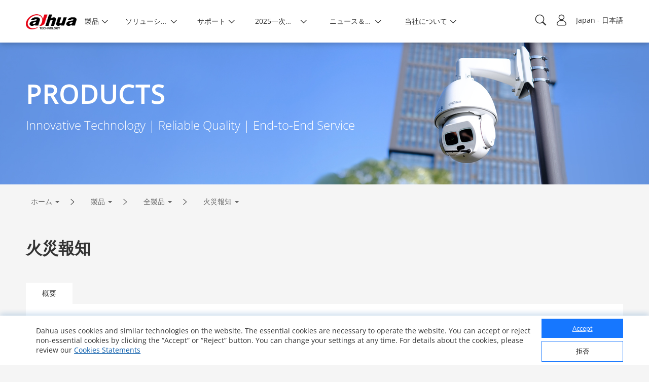

--- FILE ---
content_type: text/html; charset=UTF-8
request_url: https://www.dahuasecurity.com/frontInterface/single/policy/lan/Japan?id=732
body_size: 1415
content:
{"status":"00","message":"OK","data":{"id":"732","name":"policy","description":"policy","content":"<p> Dear users\uff0c <\/p> <br \/> <p> Dahua Technology is committed to maintaining the trust and transparency of our users. We hereby sending this notice to inform you that we will be adopting a new and improved version of our Terms of Use and Privacy Policy. The new version of the Terms of Use and Privacy Policy are effective immediately when we post them and apply to all access and use of service on our website <a href=\"https:\/\/www.dahuasecurity.com\/\" target=\"_blank\" data-title=\"https:\/\/www.dahuasecurity.com\/\"><span style=\"color:#003399;\"><u>https:\/\/www.dahuasecurity.com\/<\/u><\/span><\/a> and its subdomains (\u201cWebsite\u201d) thereafter. By confirming this notice, or you continue to use our Website, you agree to accept the new version of <a href=\"https:\/\/www.dahuasecurity.com\/aboutUs\/terms-of-use\" target=\"_blank\"><span style=\"color:#003399;\"><u>Terms of Use<\/u><\/span><\/a> and <a href=\"https:\/\/www.dahuasecurity.com\/aboutUs\/privacy-policy\" target=\"_blank\"><span style=\"color:#003399;\"><u>Privacy Policy<\/u><\/span><\/a>. Your privacy is important to us. If you have any questions about this change, please contact us at <a href=\"mailto:supportoverseas@dahuatech.com\"><span style=\"color:#003399;\"><u>supportoverseas@dahuatech.com<\/u><\/span><\/a>. <\/p> <br \/> <p> Warm regards, <\/p> <br \/> Dahua Technology Privacy Protection Team","partner_description":"\r\n<style>\r\np.MsoNormal, li.MsoNormal, div.MsoNormal {margin:0cm; margin-bottom:.0001pt; text-align:justify; text-justify:inter-ideograph; font-size:10.5pt;} \r\n@page WordSection1 {size:612.0pt 792.0pt; margin:72.0pt 90.0pt 72.0pt 90.0pt;}\r\ndiv.WordSection1 {page:WordSection1;}\r\n<\/style>\r\n<div class=\"WordSection1\">\r\n\t<p class=\"MsoNormal\" align=\"left\" style=\"text-align:left;text-autospace:none;margin-top: 10px;\">\r\n\t\tYou're agreeing to provide your personal information (i.e. names, email address) to Zhejiang Dahua Technology Co., \r\n\t\tLtd and its direct or indirect affiliates (\"Dahua\"). \r\n\t\tWe may disclose your personal data with certain trusted third parties. \r\n\t\tDahua is committed to your privacy, we use the information you provide to us to contact you about our relevant content, \r\n\t\tproducts, and services. You may unsubscribe from these communications at any time. For more information, \r\n\t\tcheck out our<a href=\"https:\/\/www.dahuasecurity.com\/aboutUs\/privacy-policy\" target=\"_blank\"><span style=\"color:#337FE5;\">Privacy policy<\/span><\/a>.\r\n\t<\/p>\r\n<\/div>\r\n<p>\r\n\t<br \/>\r\n<\/p>","navTitle":{"meta_title":"policy","meta_keyword":"policy","meta_description":"policy"}}}

--- FILE ---
content_type: text/html; charset=UTF-8
request_url: https://www.dahuasecurity.com/frontInterface/support/robot/lan/Japan
body_size: 537
content:
{"status":"00","message":"OK","data":[{"id":"1","name":"\u30d3\u30b8\u30cd\u30b9&\u30a2\u30d7\u30ea","description":"\u30d3\u30b8\u30cd\u30b9\u3068\u30a2\u30d7\u30ea\u306b\u3064\u3044\u3066\u8cea\u554f\u3059\u308b","image":"https:\/\/materialfile.dahuasecurity.com\/uploads\/image\/20240912\/BusinessAPP.png","url":"https:\/\/dhpartnerapp.com\/support\/business"},{"id":"2","name":"\u30d7\u30ea\u30bb\u30fc\u30eb\u30b9","description":"\u30d7\u30ea\u30bb\u30fc\u30eb\u30b9\u306b\u3064\u3044\u3066\u8cea\u554f\u3059\u308b","image":"https:\/\/materialfile.dahuasecurity.com\/uploads\/image\/20240904\/Pre-sales.png","url":"https:\/\/dhpartnerapp.com\/support\/preSales"},{"id":"3","name":"\u30c6\u30af\u30cb\u30ab\u30eb\u30b5\u30dd\u30fc\u30c8","description":"\u6280\u8853\u7684\u306a\u554f\u984c\u306b\u3064\u3044\u3066\u8cea\u554f\u3059\u308b","image":"https:\/\/materialfile.dahuasecurity.com\/uploads\/image\/20240904\/TechnicalSupport.png","url":"https:\/\/dhpartnerapp.com\/support\/technical"}]}

--- FILE ---
content_type: text/html; charset=UTF-8
request_url: https://www.dahuasecurity.com/frontInterface/home/header/lan/Japan
body_size: 9753
content:
{"status":"00","message":"OK","data":[{"menu_id":"12","type_id":"2","parent_id":"0","nav_image":"","menu_name":"\u88fd\u54c1","meta_title":"\u88fd\u54c1","meta_keyword":"\u88fd\u54c1","meta_description":"\u88fd\u54c1","menu_title":"\u88fd\u54c1","right_description":"","menu_image":"https:\/\/www.dahuasecurity.com\/asset\/upload\/nav\/20180123\/products.jpg","right_linkurl":"","nav_link_name":"products","nav_iconfont":"","nav_linktype":"1","nav_linkurl":"\/Japan\/products","nav_name_alias":"","children":[{"menu_id":"912","type_id":"2","parent_id":"12","nav_image":"","menu_name":"\u5168\u88fd\u54c1","meta_title":"All Products","meta_keyword":"All Products","meta_description":"All Products","menu_title":"All Products","right_description":"","menu_image":"https:\/\/www.dahuasecurity.com\/asset\/upload\/ad\/image_15.png","right_linkurl":"","nav_link_name":"All-Products","nav_iconfont":"icon-chanpinfenlei","nav_linktype":"1","nav_linkurl":"\/Japan\/products\/All-Products","nav_name_alias":"","children":[{"menu_id":"1","menu_keywords":"Network-Cameras","menu_name":"\u30cd\u30c3\u30c8\u30ef\u30fc\u30af\u30ab\u30e1\u30e9","menu_image":"https:\/\/www.dahuasecurity.com\/asset\/upload\/uploads\/image\/20211227\/IPC1.jpg","menu_mobile_image":"https:\/\/www.dahuasecurity.com\/asset\/upload\/uploads\/image\/20211227\/IPC2.jpg","meta_title":"\u30cd\u30c3\u30c8\u30ef\u30fc\u30af\u30ab\u30e1\u30e9","meta_keyword":"\u30cd\u30c3\u30c8\u30ef\u30fc\u30af\u30ab\u30e1\u30e9","meta_description":"\u30cd\u30c3\u30c8\u30ef\u30fc\u30af\u30ab\u30e1\u30e9","type":"1","nav_linkurl":"\/Japan\/Products\/All-Products\/Network-Cameras"},{"menu_id":"4562","menu_keywords":"HDCVI-Cameras","menu_name":"HDCVI \u30ab\u30e1\u30e9","menu_image":"https:\/\/www.dahuasecurity.com\/asset\/upload\/product\/20171229\/HDCVI_Cameras2.png","menu_mobile_image":"","meta_title":"HDCVI \u30ab\u30e1\u30e9","meta_keyword":"HDCVI \u30ab\u30e1\u30e9","meta_description":"HDCVI \u30ab\u30e1\u30e9","type":"0","nav_linkurl":"\/Japan\/Products\/All-Products\/HDCVI-Cameras"},{"menu_id":"18199","menu_keywords":"PT-Cameras","menu_name":"PT\u30ab\u30e1\u30e9","menu_image":"https:\/\/materialfile.dahuasecurity.com\/uploads\/image\/20250521\/PT-Cameras.png","menu_mobile_image":"","meta_title":"PT\u30ab\u30e1\u30e9","meta_keyword":"PT\u30ab\u30e1\u30e9","meta_description":"PT\u30ab\u30e1\u30e9","type":"1","nav_linkurl":"\/Japan\/Products\/All-Products\/PT-Cameras"},{"menu_id":"4572","menu_keywords":"PTZ-Cameras","menu_name":"PTZ\u30ab\u30e1\u30e9","menu_image":"https:\/\/www.dahuasecurity.com\/asset\/upload\/product\/20171206\/PTZ_Cameras.png","menu_mobile_image":"","meta_title":"PTZ\u30ab\u30e1\u30e9","meta_keyword":"PTZ\u30ab\u30e1\u30e9","meta_description":"PTZ\u30ab\u30e1\u30e9","type":"1","nav_linkurl":"\/Japan\/Products\/All-Products\/PTZ-Cameras"},{"menu_id":"586","menu_keywords":"Thermal-Cameras","menu_name":"\u30b5\u30fc\u30de\u30eb\u30ab\u30e1\u30e9","menu_image":"https:\/\/www.dahuasecurity.com\/asset\/upload\/product\/20171229\/Thermal_Cameras.png","menu_mobile_image":"","meta_title":"\u30b5\u30fc\u30de\u30eb\u30ab\u30e1\u30e9","meta_keyword":"\u30b5\u30fc\u30de\u30eb\u30ab\u30e1\u30e9","meta_description":"\u30b5\u30fc\u30de\u30eb\u30ab\u30e1\u30e9","type":"0","nav_linkurl":"\/Japan\/Products\/All-Products\/Thermal-Cameras"},{"menu_id":"14197","menu_keywords":"Explosion-Proof--Anti-Corrosion","menu_name":"\u9632\u7206&\u9632\u98df\u30ab\u30e1\u30e9","menu_image":"https:\/\/material.dahuasecurity.com\/uploads\/image\/20220819\/Explosion-Proof--Anti-Corrosion11.png","menu_mobile_image":"","meta_title":"\u9632\u7206&\u9632\u98df\u30ab\u30e1\u30e9","meta_keyword":"\u9632\u7206&amp;\u9632\u98df\u30ab\u30e1\u30e9","meta_description":"\u9632\u7206&\u9632\u98df\u30ab\u30e1\u30e9","type":"1","nav_linkurl":"\/Japan\/Products\/All-Products\/Explosion-Proof--Anti-Corrosion"},{"menu_id":"100","menu_keywords":"Network-Recorders","menu_name":"\u30cd\u30c3\u30c8\u30ef\u30fc\u30af\u30ec\u30b3\u30fc\u30c0\u30fc","menu_image":"https:\/\/www.dahuasecurity.com\/asset\/upload\/product\/20171206\/HDCVI_Recorders-2.png","menu_mobile_image":"https:\/\/www.dahuasecurity.com\/asset\/upload\/upfiles\/NVR2.png","meta_title":"\u30cd\u30c3\u30c8\u30ef\u30fc\u30af\u30ec\u30b3\u30fc\u30c0\u30fc","meta_keyword":"\u30cd\u30c3\u30c8\u30ef\u30fc\u30af\u30ec\u30b3\u30fc\u30c0\u30fc","meta_description":"\u30cd\u30c3\u30c8\u30ef\u30fc\u30af\u30ec\u30b3\u30fc\u30c0\u30fc","type":"0","nav_linkurl":"\/Japan\/Products\/All-Products\/Network-Recorders"},{"menu_id":"417","menu_keywords":"HDCVI-Recorders","menu_name":"HDCVI\u30ec\u30b3\u30fc\u30c0\u30fc","menu_image":"https:\/\/www.dahuasecurity.com\/asset\/upload\/product\/20180416\/HCVR1.png","menu_mobile_image":"https:\/\/www.dahuasecurity.com\/asset\/upload\/upfiles\/HDCVI-Recorder.png","meta_title":"HDCVI\u30ec\u30b3\u30fc\u30c0\u30fc","meta_keyword":"HDCVI\u30ec\u30b3\u30fc\u30c0\u30fc","meta_description":"HDCVI\u30ec\u30b3\u30fc\u30c0\u30fc","type":"0","nav_linkurl":"\/Japan\/Products\/All-Products\/HDCVI-Recorders"},{"menu_id":"2241","menu_keywords":"Storage","menu_name":"\u30b9\u30c8\u30ec\u30fc\u30b8","menu_image":"https:\/\/www.dahuasecurity.com\/asset\/upload\/product\/20171204\/Storage.png","menu_mobile_image":"https:\/\/www.dahuasecurity.com\/asset\/upload\/upfiles\/Storage.png","meta_title":"\u30b9\u30c8\u30ec\u30fc\u30b8","meta_keyword":"\u30b9\u30c8\u30ec\u30fc\u30b8","meta_description":"\u30b9\u30c8\u30ec\u30fc\u30b8","type":"0","nav_linkurl":"\/Japan\/Products\/All-Products\/Storage"},{"menu_id":"11","menu_keywords":"Video-Intercoms","menu_name":"\u30d3\u30c7\u30aa\u30a4\u30f3\u30bf\u30fc\u30b3\u30e0","menu_image":"https:\/\/material.dahuasecurity.com\/uploads\/image\/20240412\/1over.png","menu_mobile_image":"https:\/\/www.dahuasecurity.com\/asset\/upload\/uploads\/image\/20191016\/28.png","meta_title":"\u30d3\u30c7\u30aa\u30a4\u30f3\u30bf\u30fc\u30b3\u30e0","meta_keyword":"\u30d3\u30c7\u30aa\u30a4\u30f3\u30bf\u30fc\u30b3\u30e0","meta_description":"\u30d3\u30c7\u30aa\u30a4\u30f3\u30bf\u30fc\u30b3\u30e0","type":"1","nav_linkurl":"\/Japan\/Products\/All-Products\/Video-Intercoms"},{"menu_id":"544","menu_keywords":"Access-Control--Time-Attendance","menu_name":"\u30a2\u30af\u30bb\u30b9\u5236\u5fa1\u3068\u52e4\u6020\u7ba1\u7406","menu_image":"https:\/\/www.dahuasecurity.com\/asset\/upload\/uploads\/image\/20210202\/ASI6213J-MW_thumb.png","menu_mobile_image":"https:\/\/www.dahuasecurity.com\/asset\/upload\/upfiles\/Access-Control.png","meta_title":"\u30a2\u30af\u30bb\u30b9\u5236\u5fa1\u3068\u52e4\u6020\u7ba1\u7406","meta_keyword":"\u30a2\u30af\u30bb\u30b9\u5236\u5fa1\u3068\u52e4\u6020\u7ba1\u7406","meta_description":"\u30a2\u30af\u30bb\u30b9\u5236\u5fa1\u3068\u52e4\u6020\u7ba1\u7406","type":"0","nav_linkurl":"\/Japan\/Products\/All-Products\/Access-Control--Time-Attendance"},{"menu_id":"551","menu_keywords":"Alarms","menu_name":"\u30a2\u30e9\u30fc\u30e0","menu_image":"https:\/\/www.dahuasecurity.com\/asset\/upload\/product\/20171206\/Alarms1.png","menu_mobile_image":"https:\/\/www.dahuasecurity.com\/asset\/upload\/upfiles\/Alarm1.png","meta_title":"\u30a2\u30e9\u30fc\u30e0","meta_keyword":"\u30a2\u30e9\u30fc\u30e0","meta_description":"\u30a2\u30e9\u30fc\u30e0","type":"1","nav_linkurl":"\/Japan\/Products\/All-Products\/Alarms"},{"menu_id":"12757","menu_keywords":"Fire-Alarm","menu_name":"\u706b\u707d\u5831\u77e5","menu_image":"https:\/\/material.dahuasecurity.com\/uploads\/image\/20220629\/Fire-Prevention400232.png","menu_mobile_image":"https:\/\/material.dahuasecurity.com\/uploads\/image\/20220629\/fire1.png","meta_title":"\u706b\u707d\u5831\u77e5","meta_keyword":"\u706b\u707d\u5831\u77e5","meta_description":"\u706b\u707d\u5831\u77e5","type":"0","nav_linkurl":"\/Japan\/Products\/All-Products\/Fire-Alarm"},{"menu_id":"4472","menu_keywords":"Intelligent-Traffic","menu_name":"\u30a4\u30f3\u30c6\u30ea\u30b8\u30a7\u30f3\u30c8\u4ea4\u901a","menu_image":"https:\/\/www.dahuasecurity.com\/asset\/upload\/product\/20171206\/Mobile_Traffic.png","menu_mobile_image":"","meta_title":"\u30a4\u30f3\u30c6\u30ea\u30b8\u30a7\u30f3\u30c8\u4ea4\u901a","meta_keyword":"\u30a4\u30f3\u30c6\u30ea\u30b8\u30a7\u30f3\u30c8\u4ea4\u901a","meta_description":"\u30a4\u30f3\u30c6\u30ea\u30b8\u30a7\u30f3\u30c8\u4ea4\u901a","type":"1","nav_linkurl":"\/Japan\/Products\/All-Products\/Intelligent-Traffic"},{"menu_id":"18035","menu_keywords":"Intelligent-EV-Charger","menu_name":"\u30a4\u30f3\u30c6\u30ea\u30b8\u30a7\u30f3\u30c8EV\u5145\u96fb\u5668","menu_image":"https:\/\/materialfile.dahuasecurity.com\/uploads\/image\/20240821\/Intelligent-EV-Charger1.png","menu_mobile_image":"","meta_title":"\u30a4\u30f3\u30c6\u30ea\u30b8\u30a7\u30f3\u30c8EV\u5145\u96fb\u5668","meta_keyword":"\u30a4\u30f3\u30c6\u30ea\u30b8\u30a7\u30f3\u30c8EV\u5145\u96fb\u5668","meta_description":"\u30a4\u30f3\u30c6\u30ea\u30b8\u30a7\u30f3\u30c8EV\u5145\u96fb\u5668","type":"1","nav_linkurl":"\/Japan\/Products\/All-Products\/Intelligent-EV-Charger"},{"menu_id":"16577","menu_keywords":"Mobile","menu_name":"\u30e2\u30d0\u30a4\u30eb","menu_image":"https:\/\/material.dahuasecurity.com\/uploads\/image\/20230713\/Mobile.png","menu_mobile_image":"","meta_title":"\u30e2\u30d0\u30a4\u30eb","meta_keyword":"\u30e2\u30d0\u30a4\u30eb","meta_description":"\u30e2\u30d0\u30a4\u30eb","type":"0","nav_linkurl":"\/Japan\/Products\/All-Products\/Mobile"},{"menu_id":"651","menu_keywords":"Transmission","menu_name":"\u30c8\u30e9\u30f3\u30b9\u30df\u30c3\u30b7\u30e7\u30f3","menu_image":"https:\/\/www.dahuasecurity.com\/asset\/upload\/product\/20180514\/Transmission.png","menu_mobile_image":"","meta_title":"\u30c8\u30e9\u30f3\u30b9\u30df\u30c3\u30b7\u30e7\u30f3","meta_keyword":"\u30c8\u30e9\u30f3\u30b9\u30df\u30c3\u30b7\u30e7\u30f3","meta_description":"\u30c8\u30e9\u30f3\u30b9\u30df\u30c3\u30b7\u30e7\u30f3","type":"1","nav_linkurl":"\/Japan\/Products\/All-Products\/Transmission"},{"menu_id":"661","menu_keywords":"Display--Control","menu_name":"\u30c7\u30a3\u30b9\u30d7\u30ec\u30a4&\u30b3\u30f3\u30c8\u30ed\u30fc\u30eb","menu_image":"https:\/\/www.dahuasecurity.com\/asset\/upload\/product\/20180130\/Display_contorl2.png","menu_mobile_image":"https:\/\/www.dahuasecurity.com\/asset\/upload\/upfiles\/Display.png","meta_title":"\u30c7\u30a3\u30b9\u30d7\u30ec\u30a4&\u30b3\u30f3\u30c8\u30ed\u30fc\u30eb","meta_keyword":"\u30c7\u30a3\u30b9\u30d7\u30ec\u30a4&amp;\u30b3\u30f3\u30c8\u30ed\u30fc\u30eb","meta_description":"\u30c7\u30a3\u30b9\u30d7\u30ec\u30a4&\u30b3\u30f3\u30c8\u30ed\u30fc\u30eb","type":"1","nav_linkurl":"\/Japan\/Products\/All-Products\/Display--Control"},{"menu_id":"13387","menu_keywords":"Interactive-Whiteboards","menu_name":"\u30a4\u30f3\u30bf\u30e9\u30af\u30c6\u30a3\u30d6\u30db\u30ef\u30a4\u30c8\u30dc\u30fc\u30c9","menu_image":"https:\/\/www.dahuasecurity.com\/asset\/upload\/uploads\/image\/20210917\/1.png","menu_mobile_image":"https:\/\/www.dahuasecurity.com\/asset\/upload\/uploads\/image\/20210917\/2.png","meta_title":"Interactive Whiteboards","meta_keyword":"Interactive Whiteboards","meta_description":"Interactive Whiteboards","type":"1","nav_linkurl":"\/Japan\/Products\/All-Products\/Interactive-Whiteboards"},{"menu_id":"4482","menu_keywords":"Video-Conferencing","menu_name":"\u30d3\u30c7\u30aa\u4f1a\u8b70","menu_image":"https:\/\/www.dahuasecurity.com\/asset\/upload\/product\/20180130\/Video_Conferencing.png","menu_mobile_image":"","meta_title":"Video Conferencing","meta_keyword":"Video Conferencing","meta_description":"Video Conferencing","type":"1","nav_linkurl":"\/Japan\/Products\/All-Products\/Video-Conferencing"},{"menu_id":"16457","menu_keywords":"Intelligent-Computing","menu_name":"\u30a4\u30f3\u30c6\u30ea\u30b8\u30a7\u30f3\u30c8\u30b3\u30f3\u30d4\u30e5\u30fc\u30c6\u30a3\u30f3\u30b0","menu_image":"https:\/\/material.dahuasecurity.com\/uploads\/image\/20230625\/IVS.png","menu_mobile_image":"","meta_title":"Intelligent Computing","meta_keyword":"Intelligent Computing","meta_description":"Intelligent Computing","type":"1","nav_linkurl":"\/Japan\/Products\/All-Products\/Intelligent-Computing"},{"menu_id":"7767","menu_keywords":"Security-Screening--ESL--EAS","menu_name":"\u30bb\u30ad\u30e5\u30ea\u30c6\u30a3\u691c\u67fb & ESL & EAS","menu_image":"https:\/\/www.dahuasecurity.com\/asset\/upload\/uploads\/image\/20201130\/121211.png","menu_mobile_image":"https:\/\/www.dahuasecurity.com\/asset\/upload\/uploads\/image\/20201130\/121.png","meta_title":"\u30bb\u30ad\u30e5\u30ea\u30c6\u30a3\u691c\u67fb & ESL & EAS","meta_keyword":"\u30bb\u30ad\u30e5\u30ea\u30c6\u30a3\u691c\u67fb &amp; ESL &amp; EAS","meta_description":"\u30bb\u30ad\u30e5\u30ea\u30c6\u30a3\u691c\u67fb & ESL & EAS","type":"1","nav_linkurl":"\/Japan\/Products\/All-Products\/Security-Screening--ESL--EAS"},{"menu_id":"8","menu_keywords":"Software","menu_name":"\u30bd\u30d5\u30c8\u30a6\u30a7\u30a2","menu_image":"https:\/\/www.dahuasecurity.com\/asset\/upload\/uploads\/image\/20200309\/software1.jpg","menu_mobile_image":"","meta_title":"\u30bd\u30d5\u30c8\u30a6\u30a7\u30a2","meta_keyword":"\u30bd\u30d5\u30c8\u30a6\u30a7\u30a2","meta_description":"\u30bd\u30d5\u30c8\u30a6\u30a7\u30a2","type":"0","nav_linkurl":"\/Japan\/Products\/All-Products\/Software"},{"menu_id":"18129","menu_keywords":"DoLynk-Cloud","menu_name":"DoLynk\u30af\u30e9\u30a6\u30c9","menu_image":"","menu_mobile_image":"","meta_title":"DoLynk\u30af\u30e9\u30a6\u30c9","meta_keyword":"DoLynk\u30af\u30e9\u30a6\u30c9","meta_description":"DoLynk\u30af\u30e9\u30a6\u30c9","type":"0","nav_linkurl":"\/Japan\/Products\/All-Products\/DoLynk-Cloud"},{"menu_id":"2031","menu_keywords":"Accessories","menu_name":"\u30a2\u30af\u30bb\u30b5\u30ea\u30fc","menu_image":"https:\/\/www.dahuasecurity.com\/asset\/upload\/uploads\/image\/20220303\/accessorise.png","menu_mobile_image":"https:\/\/www.dahuasecurity.com\/asset\/upload\/uploads\/image\/20220303\/accessorise1.png","meta_title":"\u30a2\u30af\u30bb\u30b5\u30ea\u30fc","meta_keyword":"\u30a2\u30af\u30bb\u30b5\u30ea\u30fc","meta_description":"\u30a2\u30af\u30bb\u30b5\u30ea\u30fc","type":"0","nav_linkurl":"\/Japan\/Products\/All-Products\/Accessories"},{"menu_id":"10417","menu_keywords":"Dahua-Memory","menu_name":"Dahua\u30e1\u30e2\u30ea\u30fc","menu_image":"https:\/\/www.dahuasecurity.com\/asset\/upload\/uploads\/image\/20200821\/NADA1.jpg","menu_mobile_image":"https:\/\/www.dahuasecurity.com\/asset\/upload\/uploads\/image\/20200821\/111.jpg","meta_title":"Dahua\u30e1\u30e2\u30ea\u30fc","meta_keyword":"Dahua\u30e1\u30e2\u30ea\u30fc","meta_description":"Dahua\u30e1\u30e2\u30ea\u30fc","type":"1","nav_linkurl":"\/Japan\/Products\/All-Products\/Dahua-Memory"},{"menu_id":"4512","menu_keywords":"Drone","menu_name":"\u30c9\u30ed\u30fc\u30f3","menu_image":"https:\/\/www.dahuasecurity.com\/asset\/upload\/product\/20171204\/drone.png","menu_mobile_image":"","meta_title":"\u30c9\u30ed\u30fc\u30f3","meta_keyword":"\u30c9\u30ed\u30fc\u30f3","meta_description":"\u30c9\u30ed\u30fc\u30f3","type":"0","nav_linkurl":"\/Japan\/Products\/All-Products\/Drone"},{"menu_id":"18091","menu_keywords":"Audio--Sensing","menu_name":"\u30b9\u30d4\u30fc\u30ab\u30fc\uff06\u30de\u30a4\u30af(\u30d4\u30c3\u30af\u30a2\u30c3\u30d7)","menu_image":"https:\/\/materialfile.dahuasecurity.com\/uploads\/image\/20241128\/audio.png","menu_mobile_image":"","meta_title":"\u30b9\u30d4\u30fc\u30ab\u30fc\uff06\u30de\u30a4\u30af(\u30d4\u30c3\u30af\u30a2\u30c3\u30d7)","meta_keyword":"\u30b9\u30d4\u30fc\u30ab\u30fc\uff06\u30de\u30a4\u30af(\u30d4\u30c3\u30af\u30a2\u30c3\u30d7)","meta_description":"\u30b9\u30d4\u30fc\u30ab\u30fc\uff06\u30de\u30a4\u30af(\u30d4\u30c3\u30af\u30a2\u30c3\u30d7)","type":"1","nav_linkurl":"\/Japan\/Products\/All-Products\/Audio--Sensing"},{"menu_id":"4522","menu_keywords":"Dedicated-Products","menu_name":"\u5c02\u7528\u88fd\u54c1","menu_image":"https:\/\/www.dahuasecurity.com\/asset\/upload\/product\/20171204\/Dedicated_Products1.png","menu_mobile_image":"","meta_title":"\u5c02\u7528\u88fd\u54c1","meta_keyword":"\u5c02\u7528\u88fd\u54c1","meta_description":"\u5c02\u7528\u88fd\u54c1","type":"0","nav_linkurl":"\/Japan\/Products\/All-Products\/Dedicated-Products"},{"menu_id":"4532","menu_keywords":"Discontinued-Products","menu_name":"\u751f\u7523\u7d42\u4e86\u54c1","menu_image":"https:\/\/www.dahuasecurity.com\/asset\/upload\/product\/20171206\/Discountinued_Products.png","menu_mobile_image":"","meta_title":"\u751f\u7523\u7d42\u4e86\u54c1","meta_keyword":"\u751f\u7523\u7d42\u4e86\u54c1","meta_description":"\u751f\u7523\u7d42\u4e86\u54c1","type":"0","nav_linkurl":"\/Japan\/Products\/All-Products\/Discontinued-Products"}]},{"menu_id":"922","type_id":"462","parent_id":"12","nav_image":"","menu_name":"\u30ad\u30fc\u30c6\u30af\u30ce\u30ed\u30b8\u30fc","meta_title":"Key Technologies","meta_keyword":"Key Technologies","meta_description":"Key Technologies","menu_title":"Key Technologies","right_description":"","menu_image":"https:\/\/www.dahuasecurity.com\/asset\/upload\/ad\/image_15.png","right_linkurl":"","nav_link_name":"keyTechnologies","nav_iconfont":"icon-jishuyuan","nav_linktype":"1","nav_linkurl":"\/Japan\/products\/keyTechnologies","nav_name_alias":"","children":[{"menu_id":"1113","menu_name":"WizColor","menu_keywords":"WizColor","is_new":"1","nav_linkurl":"\/Japan\/Products\/keyTechnologies\/WizColor"},{"menu_id":"1052","menu_name":"AcuPick 2.0","menu_keywords":"AcuPick-2.0","is_new":"1","nav_linkurl":"\/Japan\/Products\/keyTechnologies\/AcuPick-2.0"},{"menu_id":"1102","menu_name":"\u30de\u30eb\u30c1\u30d3\u30b8\u30e7\u30f3","menu_keywords":"","is_new":"1","nav_linkurl":"\/Japan\/Products\/keyTechnologies\/"},{"menu_id":"1115","menu_name":"NVR NEXT","menu_keywords":"NVR-NEXT","is_new":"1","nav_linkurl":"\/Japan\/Products\/keyTechnologies\/NVR-NEXT"},{"menu_id":"992","menu_name":"WizMind","menu_keywords":"WizMind","is_new":"0","nav_linkurl":"\/Japan\/Products\/keyTechnologies\/WizMind"},{"menu_id":"922","menu_name":"WizSense","menu_keywords":"WizSense","is_new":"0","nav_linkurl":"\/Japan\/Products\/keyTechnologies\/WizSense"},{"menu_id":"902","menu_name":"TiOC 2.0","menu_keywords":"TiOC-2.0","is_new":"0","nav_linkurl":"\/Japan\/Products\/keyTechnologies\/TiOC-2.0"},{"menu_id":"937","menu_name":"\u30aa\u30fc\u30c8\u30c8\u30e9\u30c3\u30ad\u30f3\u30b03.0","menu_keywords":"3.0","is_new":"1","nav_linkurl":"\/Japan\/Products\/keyTechnologies\/3.0"},{"menu_id":"842","menu_name":"\u96fb\u5b50\u30db\u30ef\u30a4\u30c8\u30dc\u30fc\u30c9","menu_keywords":"","is_new":"0","nav_linkurl":"\/Japan\/Products\/keyTechnologies\/"},{"menu_id":"827","menu_name":"PoE 2.0","menu_keywords":"PoE-2.0","is_new":"0","nav_linkurl":"\/Japan\/Products\/keyTechnologies\/PoE-2.0"},{"menu_id":"modalXH","menu_name":"Xinghan Large-Scale AI Models","nav_linkurl":"\/Japan\/Products\/keyTechnologies\/modalXH","is_new":1}]},{"menu_id":"952","type_id":"372","parent_id":"12","nav_image":"https:\/\/www.dahuasecurity.com\/asset\/upload\/uploads\/image\/20191008\/product-icon01.png","menu_name":"\u65b0\u88fd\u54c1","meta_title":"New Products","meta_keyword":"New Products","meta_description":"New Products","menu_title":"New Products","right_description":"","menu_image":"https:\/\/www.dahuasecurity.com\/asset\/upload\/ad\/image_15.png","right_linkurl":"","nav_link_name":"newProducts","nav_iconfont":"","nav_linktype":"1","nav_linkurl":"\/Japan\/products\/newProducts","nav_name_alias":"","children":[]},{"menu_id":"662","type_id":"292","parent_id":"12","nav_image":"https:\/\/www.dahuasecurity.com\/asset\/upload\/uploads\/image\/20191008\/product-icon02.png","menu_name":"\u88fd\u54c1\u9078\u629e","meta_title":"Product Selector","meta_keyword":"Product Selector","meta_description":"Product Selector","menu_title":"","right_description":"","menu_image":"","right_linkurl":"","nav_link_name":"productSelector","nav_iconfont":"","nav_linktype":"1","nav_linkurl":"\/Japan\/products\/productSelector","nav_name_alias":"","children":[]},{"menu_id":"2","menu_name":"5E","nav_grade":"1","menu_keywords":"5E","parent_id":"0","new":"0","nav_linkurl":"\/Japan\/5E","children":[{"menu_id":"12","menu_name":"\u7c21\u5358\u306a\u63a5\u7d9a\uff08\u63a5\u7d9a\u3057\u3084\u3059\u3044\uff09","nav_grade":"2","menu_keywords":"Easy-Connection","parent_id":"2","new":"0","nav_linkurl":"\/Japan\/5E"},{"menu_id":"22","menu_name":"\u7c21\u5358\u306a\u8a2d\u7f6e\uff08\u8a2d\u7f6e\u3057\u3084\u3059\u3044\uff09","nav_grade":"2","menu_keywords":"Easy-Installation","parent_id":"2","new":"0","nav_linkurl":"\/Japan\/5E"},{"menu_id":"32","menu_name":"\u7c21\u5358\u306a\u69cb\u6210\uff08\u8a2d\u5b9a\u3057\u3084\u3059\u3044\uff09","nav_grade":"2","menu_keywords":"Easy-Configuration","parent_id":"2","new":"0","nav_linkurl":"\/Japan\/5E"},{"menu_id":"42","menu_name":"\u7c21\u5358\u306a\u4f7f\u7528\uff08\u4f7f\u7528\u3057\u3084\u3059\u3044\uff09","nav_grade":"2","menu_keywords":"Easy-Usage","parent_id":"2","new":"0","nav_linkurl":"\/Japan\/5E"},{"menu_id":"52","menu_name":"\u7c21\u5358\u306a\u30e1\u30f3\u30c6\u30ca\u30f3\u30b9\uff08\u30e1\u30f3\u30c6\u30ca\u30f3\u30b9\u3057\u3084\u3059\u3044\uff09","nav_grade":"2","menu_keywords":"Easy-Maintenance","parent_id":"2","new":"0","nav_linkurl":"\/Japan\/5E"}]}]},{"menu_id":"22","type_id":"62","parent_id":"0","nav_image":"","menu_name":"\u30bd\u30ea\u30e5\u30fc\u30b7\u30e7\u30f3","meta_title":"Solutions","meta_keyword":"Solutions","meta_description":"Solutions","menu_title":"Solution","right_description":"","menu_image":"https:\/\/www.dahuasecurity.com\/asset\/upload\/nav\/20171206\/solutions.jpg","right_linkurl":"","nav_link_name":"solutions","nav_iconfont":"","nav_linktype":"1","nav_linkurl":"\/Japan\/solutions","nav_name_alias":"","children":[{"menu_id":"932","type_id":"62","parent_id":"22","nav_image":"","menu_name":"\u7523\u696d\u5225\u30bd\u30ea\u30e5\u30fc\u30b7\u30e7\u30f3","meta_title":"Solutions by Industry","meta_keyword":"Solutions by Industry","meta_description":"Solutions by Industry","menu_title":"Solutions by industry","right_description":"","menu_image":"https:\/\/www.dahuasecurity.com\/asset\/upload\/ad\/image_15.png","right_linkurl":"","nav_link_name":"Solutions-by-Industry","nav_iconfont":"icon-fangAn","nav_linktype":"0","nav_linkurl":"\/Japan\/solutions\/Solutions-by-Industry","nav_name_alias":"","children":[{"menu_id":"191","menu_keywords":"Transport","menu_name":"\u8f38\u9001","menu_image":"solution\/20171226\/Transportation.jpg","menu_index_image":"https:\/\/material.dahuasecurity.com\/uploads\/image\/20230207\/trans.jpg","meta_title":"\u8f38\u9001","meta_keyword":"\u8f38\u9001","meta_description":"\u8f38\u9001","nav_linkurl":"\/Japan\/Solutions\/Solutions-by-Industry\/Transport","type":"list"},{"menu_id":"201","menu_keywords":"nergie","menu_name":"\u91cd\u8981\u30a4\u30f3\u30d5\u30e9","menu_image":"solution\/20171205\/Energy.jpg","menu_index_image":"https:\/\/material.dahuasecurity.com\/uploads\/image\/20230207\/cri.jpg","meta_title":"\u91cd\u8981\u30a4\u30f3\u30d5\u30e9","meta_keyword":"\u91cd\u8981\u30a4\u30f3\u30d5\u30e9","meta_description":"\u91cd\u8981\u30a4\u30f3\u30d5\u30e9","nav_linkurl":"\/Japan\/Solutions\/Solutions-by-Industry\/nergie","type":"list"},{"menu_id":"141","menu_keywords":"Traffic","menu_name":"\u4ea4\u901a","menu_image":"solution\/20180320\/Government.jpg","menu_index_image":"https:\/\/material.dahuasecurity.com\/uploads\/image\/20230207\/jiaot.png","meta_title":"\u4ea4\u901a","meta_keyword":"\u4ea4\u901a","meta_description":"\u4ea4\u901a","nav_linkurl":"\/Japan\/Solutions\/Solutions-by-Industry\/Traffic","type":"list"},{"menu_id":"111","menu_keywords":"Banque--Finance","menu_name":"\u9280\u884c & \u91d1\u878d","menu_image":"solution\/20171227\/Banking--Finance4.jpg","menu_index_image":"https:\/\/material.dahuasecurity.com\/uploads\/image\/20230207\/bank.png","meta_title":"\u9280\u884c &amp; \u91d1\u878d","meta_keyword":"\u9280\u884c &amp; \u91d1\u878d","meta_description":"\u9280\u884c &amp; \u91d1\u878d","nav_linkurl":"\/Japan\/Solutions\/Solutions-by-Industry\/Banque--Finance","type":"detail","solution_id":"2562"},{"menu_id":"407","menu_keywords":"Btiment","menu_name":"\u30d3\u30eb\u30c7\u30a3\u30f3\u30b0","menu_image":"solution\/20180416\/Building.png","menu_index_image":"https:\/\/material.dahuasecurity.com\/uploads\/image\/20230207\/buiding.jpg","meta_title":"\u30d3\u30eb\u30c7\u30a3\u30f3\u30b0","meta_keyword":"\u30d3\u30eb\u30c7\u30a3\u30f3\u30b0","meta_description":"\u30d3\u30eb\u30c7\u30a3\u30f3\u30b0","nav_linkurl":"\/Japan\/Solutions\/Solutions-by-Industry\/Btiment","type":"list"},{"menu_id":"171","menu_keywords":"Commerce-de-dtail","menu_name":"\u30ea\u30c6\u30fc\u30eb","menu_image":"solution\/20171205\/Retail.jpg","menu_index_image":"https:\/\/material.dahuasecurity.com\/uploads\/image\/20230207\/retain.jpg","meta_title":"\u30ea\u30c6\u30fc\u30eb","meta_keyword":"\u30ea\u30c6\u30fc\u30eb","meta_description":"\u30ea\u30c6\u30fc\u30eb","nav_linkurl":"\/Japan\/Solutions\/Solutions-by-Industry\/Commerce-de-dtail","type":"detail","solution_id":"5991"}]},{"menu_id":"2112","type_id":"452","parent_id":"22","nav_image":"","menu_name":"\u30b7\u30ca\u30ea\u30aa\u5225SMB\u30bd\u30ea\u30e5\u30fc\u30b7\u30e7\u30f3","meta_title":"SMB Solution by Scenario","meta_keyword":"SMB Solution by Scenario","meta_description":"SMB Solution by Scenario","menu_title":"","right_description":"","menu_image":"","right_linkurl":"","nav_link_name":"SMBSolutions","nav_iconfont":"icon-jieshao","nav_linktype":"0","nav_linkurl":"\/Japan\/solutions\/SMBSolutions","nav_name_alias":"","children":[{"menu_id":"2","menu_keywords":"School","menu_name":"K12\uff08\u7fa9\u52d9\u6559\u80b2\uff09","menu_image":"uploads\/image\/20200731\/campus.png","menu_index_image":"","meta_title":"K12\uff08\u7fa9\u52d9\u6559\u80b2\uff09","meta_keyword":"K12\uff08\u7fa9\u52d9\u6559\u80b2\uff09","meta_description":"K12\uff08\u7fa9\u52d9\u6559\u80b2\uff09","nav_linkurl":"\/Japan\/Solutions\/SMBSolutions\/newSmbSolutions\/School\/School"},{"menu_id":"12","menu_keywords":"Smart-Factory","menu_name":"\u88fd\u9020\u696d","menu_image":"uploads\/image\/20200731\/factory.png","menu_index_image":"","meta_title":"\u88fd\u9020\u696d","meta_keyword":"\u88fd\u9020\u696d","meta_description":"\u88fd\u9020\u696d","nav_linkurl":"\/Japan\/Solutions\/SMBSolutions\/newSmbSolutions\/Smart-Factory\/Smart-Factory"},{"menu_id":"22","menu_keywords":"Smart-Shop","menu_name":"\u30b9\u30de\u30fc\u30c8\u5e97\u8217","menu_image":"uploads\/image\/20200731\/shop.png","menu_index_image":"","meta_title":"\u30b9\u30de\u30fc\u30c8\u5e97\u8217","meta_keyword":"\u30b9\u30de\u30fc\u30c8\u5e97\u8217","meta_description":"\u30b9\u30de\u30fc\u30c8\u5e97\u8217","nav_linkurl":"\/Japan\/Solutions\/SMBSolutions\/newSmbSolutions\/Smart-Shop\/Smart-Shop"},{"menu_id":"32","menu_keywords":"Smart-Villa","menu_name":"\u30b9\u30de\u30fc\u30c8\u5225\u8358","menu_image":"uploads\/image\/20200731\/618280villa.png","menu_index_image":"","meta_title":"\u30b9\u30de\u30fc\u30c8\u5225\u8358","meta_keyword":"\u30b9\u30de\u30fc\u30c8\u5225\u8358","meta_description":"\u30b9\u30de\u30fc\u30c8\u5225\u8358","nav_linkurl":"\/Japan\/Solutions\/SMBSolutions\/newSmbSolutions\/Smart-Villa\/Smart-Villa"},{"menu_id":"42","menu_keywords":"Smart-Apartment","menu_name":"\u30b9\u30de\u30fc\u30c8\u30de\u30f3\u30b7\u30e7\u30f3","menu_image":"uploads\/image\/20200731\/618280apartment.png","menu_index_image":"","meta_title":"\u30b9\u30de\u30fc\u30c8\u30de\u30f3\u30b7\u30e7\u30f3","meta_keyword":"\u30b9\u30de\u30fc\u30c8\u30de\u30f3\u30b7\u30e7\u30f3","meta_description":"\u30b9\u30de\u30fc\u30c8\u30de\u30f3\u30b7\u30e7\u30f3","nav_linkurl":"\/Japan\/Solutions\/SMBSolutions\/newSmbSolutions\/Smart-Apartment\/Smart-Apartment"},{"menu_id":"52","menu_keywords":"Office-Block","menu_name":"\u30aa\u30d5\u30a3\u30b9\u30d6\u30ed\u30c3\u30af","menu_image":"uploads\/image\/20200731\/office.png","menu_index_image":"","meta_title":"\u30aa\u30d5\u30a3\u30b9\u30d6\u30ed\u30c3\u30af","meta_keyword":"\u30aa\u30d5\u30a3\u30b9\u30d6\u30ed\u30c3\u30af","meta_description":"\u30aa\u30d5\u30a3\u30b9\u30d6\u30ed\u30c3\u30af","nav_linkurl":"\/Japan\/Solutions\/SMBSolutions\/newSmbSolutions\/Office-Block\/Office-Block"},{"menu_id":"62","menu_keywords":"Casino","menu_name":"\u30ab\u30b8\u30ce\u30bb\u30ad\u30e5\u30ea\u30c6\u30a3","menu_image":"uploads\/image\/20200731\/casino.png","menu_index_image":"","meta_title":"\u30ab\u30b8\u30ce\u30bb\u30ad\u30e5\u30ea\u30c6\u30a3","meta_keyword":"\u30ab\u30b8\u30ce\u30bb\u30ad\u30e5\u30ea\u30c6\u30a3","meta_description":"\u30ab\u30b8\u30ce\u30bb\u30ad\u30e5\u30ea\u30c6\u30a3","nav_linkurl":"\/Japan\/Solutions\/SMBSolutions\/newSmbSolutions\/Casino\/Casino"},{"menu_id":"82","menu_keywords":"Restaurant","menu_name":"\u30ec\u30b9\u30c8\u30e9\u30f3","menu_image":"uploads\/image\/20200806\/13.jpg","menu_index_image":"","meta_title":"\u30ec\u30b9\u30c8\u30e9\u30f3","meta_keyword":"\u30ec\u30b9\u30c8\u30e9\u30f3","meta_description":"\u30ec\u30b9\u30c8\u30e9\u30f3","nav_linkurl":"\/Japan\/Solutions\/SMBSolutions\/newSmbSolutions\/Restaurant\/Restaurant"},{"menu_id":"112","menu_keywords":"Kindergarten","menu_name":"\u5e7c\u7a1a\u5712\u30fb\u4fdd\u80b2\u5712","menu_image":"uploads\/image\/20200825\/.jpg","menu_index_image":"","meta_title":"\u5e7c\u7a1a\u5712\u30fb\u4fdd\u80b2\u5712","meta_keyword":"\u5e7c\u7a1a\u5712\u30fb\u4fdd\u80b2\u5712","meta_description":"\u5e7c\u7a1a\u5712\u30fb\u4fdd\u80b2\u5712","nav_linkurl":"\/Japan\/Solutions\/SMBSolutions\/newSmbSolutions\/Kindergarten\/Kindergarten"}]},{"menu_id":"942","type_id":"82","parent_id":"22","nav_image":"","menu_name":"\u30a2\u30d7\u30ea\u30b1\u30fc\u30b7\u30e7\u30f3\u5225SMB\u30bd\u30ea\u30e5\u30fc\u30b7\u30e7\u30f3","meta_title":"SMB Solutions by Application","meta_keyword":"SMB Solutions by Application","meta_description":"SMB Solutions by Application","menu_title":"Solutions by Application","right_description":"","menu_image":"https:\/\/www.dahuasecurity.com\/asset\/upload\/ad\/image_15.png","right_linkurl":"","nav_link_name":"solutionsByApplication","nav_iconfont":"icon-tijiaofangan","nav_linktype":"1","nav_linkurl":"\/Japan\/solutions\/solutionsByApplication","nav_name_alias":"","children":[{"menu_id":"442","nav_id":"942","menu_name":"\u5468\u56f2\u8b66\u6212","menu_keywords":"","menu_link":"","menu_image":"https:\/\/www.dahuasecurity.com\/asset\/upload\/uploads\/image\/20200812\/Perimeter-Protection.png","template":"1","nav_linkurl":"\/Japan\/solutions\/solutionsByApplication\/442"},{"menu_id":"782","nav_id":"942","menu_name":"SMB\u5b89\u5168\u4fdd\u8b77\u30bd\u30ea\u30e5\u30fc\u30b7\u30e7\u30f3","menu_keywords":"SMB","menu_link":"SMB","menu_image":"https:\/\/www.dahuasecurity.com\/asset\/upload\/uploads\/image\/20200812\/-2.png","template":"1","nav_linkurl":"\/Japan\/solutions\/solutionsByApplication\/782"},{"menu_id":"797","nav_id":"942","menu_name":"\u30ec\u30fc\u30c0\u30fc\u5468\u56f2\u8b66\u6212","menu_keywords":"","menu_link":"","menu_image":"https:\/\/www.dahuasecurity.com\/asset\/upload\/uploads\/image\/20201116\/jpg.jpg","template":"1","nav_linkurl":"\/Japan\/solutions\/solutionsByApplication\/797"},{"menu_id":"807","nav_id":"942","menu_name":"\u6b69\u884c\u8005\u30a2\u30af\u30bb\u30b9","menu_keywords":"","menu_link":"","menu_image":"https:\/\/www.dahuasecurity.com\/asset\/upload\/uploads\/image\/20201116\/329.jpg","template":"1","nav_linkurl":"\/Japan\/solutions\/solutionsByApplication\/807"},{"menu_id":"822","nav_id":"942","menu_name":"\u30b9\u30de\u30fc\u30c8\u4f1a\u8b70\u30a4\u30f3\u30bf\u30e9\u30af\u30c6\u30a3\u30d6\u30db\u30ef\u30a4\u30c8\u30dc\u30fc\u30c9","menu_keywords":"","menu_link":"","menu_image":"https:\/\/www.dahuasecurity.com\/asset\/upload\/uploads\/image\/20201116\/white-board.png","template":"1","nav_linkurl":"\/Japan\/solutions\/solutionsByApplication\/822"},{"menu_id":"832","nav_id":"942","menu_name":"\u6d88\u9632\u8eca\u5c02\u7528\u8eca\u7dda\u306e\u59a8\u5bb3\u306b\u5bfe\u3059\u308b\u4e0d\u6cd5\u99d0\u8eca\u30bd\u30ea\u30e5\u30fc\u30b7\u30e7\u30f3","menu_keywords":"Illegal-Parking-Solution-for-fire-lane-obstruction","menu_link":"Illegal-Parking-Solution-for-fire-lane-obstruction","menu_image":"https:\/\/www.dahuasecurity.com\/asset\/upload\/uploads\/image\/20201229\/Illegal-Parking-Solution-for-fire-lane-obstruction.png","template":"1","nav_linkurl":"\/Japan\/solutions\/solutionsByApplication\/832"}]}]},{"menu_id":"32","type_id":"112","parent_id":"0","nav_image":"","menu_name":"\u30b5\u30dd\u30fc\u30c8","meta_title":"Support","meta_keyword":"Support","meta_description":"Support","menu_title":"Support","right_description":"","menu_image":"https:\/\/www.dahuasecurity.com\/asset\/upload\/nav\/20171225\/support.jpg","right_linkurl":"","nav_link_name":"support","nav_iconfont":"","nav_linktype":"2","nav_linkurl":"https:\/\/support.dahuasecurity.com\/","nav_name_alias":"","children":[{"menu_id":"2462","type_id":"0","parent_id":"32","nav_image":"","menu_name":"\u30c4\u30fc\u30eb","meta_title":"assistant tools","meta_keyword":"assistant tools","meta_description":"assistant tools","menu_title":"","right_description":"","menu_image":"","right_linkurl":"","nav_link_name":"\/tools","nav_iconfont":"icon-toolsbar","nav_linktype":"2","nav_linkurl":"https:\/\/support.dahuasecurity.com\/en\/tools","nav_name_alias":"\/tools\/onlineTools","children":[]},{"menu_id":"1942","type_id":"0","parent_id":"32","nav_image":"","menu_name":"\u30b5\u30fc\u30d3\u30b9\u30dd\u30ea\u30b7\u30fc","meta_title":"Service Policy","meta_keyword":"Service Policy","meta_description":"Service Policy","menu_title":"Service Policy","right_description":"","menu_image":"","right_linkurl":"","nav_link_name":"\/ServicePolicy","nav_iconfont":"icon-mn_fuwu","nav_linktype":"2","nav_linkurl":"https:\/\/support.dahuasecurity.com\/en\/ServicePolicy","nav_name_alias":"\/ServicePolicy","children":[]},{"menu_id":"42","type_id":"142","parent_id":"32","nav_image":"https:\/\/www.dahuasecurity.com\/asset\/upload\/nav\/20171222\/Download-Center.png","menu_name":"\u30c0\u30a6\u30f3\u30ed\u30fc\u30c9\u30bb\u30f3\u30bf\u30fc","meta_title":"Download Center","meta_keyword":"Download Center","meta_description":"Download Center","menu_title":"Download Center","right_description":"","menu_image":"https:\/\/www.dahuasecurity.com\/asset\/upload\/ad\/image_15.png","right_linkurl":"","nav_link_name":"downloadCenter","nav_iconfont":"icon-download1","nav_linktype":"1","nav_linkurl":"\/Japan\/support\/DownloadCenter","nav_name_alias":"","children":[]},{"menu_id":"1962","type_id":"0","parent_id":"32","nav_image":"https:\/\/www.dahuasecurity.com\/asset\/upload\/uploads\/image\/20190921\/s_service_icon_Servicepolicy.png","menu_name":"\u6280\u8853\u30b5\u30dd\u30fc\u30c8\u5c02\u7528\u30c0\u30a4\u30e4\u30eb","meta_title":"Contact","meta_keyword":"Contact","meta_description":"Contact","menu_title":"Contact","right_description":"","menu_image":"","right_linkurl":"","nav_link_name":"Contact","nav_iconfont":"icon-icontel","nav_linktype":"2","nav_linkurl":"https:\/\/support.dahuasecurity.com\/en\/Support\/Hotlines","nav_name_alias":"Contact","children":[]},{"menu_id":"52","type_id":"162","parent_id":"32","nav_image":"https:\/\/www.dahuasecurity.com\/asset\/upload\/nav\/20171222\/RMA.png","menu_name":"RMA","meta_title":"RMA","meta_keyword":"RMA","meta_description":"Dahua authorized partners can register their RMA No. and track their RMA articles","menu_title":"RMA","right_description":"","menu_image":"https:\/\/www.dahuasecurity.com\/asset\/upload\/ad\/image_15.png","right_linkurl":"11","nav_link_name":"rma","nav_iconfont":"icon-shouhou","nav_linktype":"2","nav_linkurl":"https:\/\/rma.dahuasecurity.com\/jp\/Login","nav_name_alias":"","children":[]},{"menu_id":"2622","type_id":"0","parent_id":"32","nav_image":"","menu_name":"\u554f\u3044\u5408\u308f\u305b","meta_title":"\u554f\u3044\u5408\u308f\u305b","meta_keyword":"\u554f\u3044\u5408\u308f\u305b","meta_description":"\u554f\u3044\u5408\u308f\u305b","menu_title":"","right_description":"","menu_image":"","right_linkurl":"","nav_link_name":"test","nav_iconfont":"icon-icontel","nav_linktype":"2","nav_linkurl":"https:\/\/www.dahuasecurity.com\/Japan\/informationDesk?type=1","nav_name_alias":"","children":[]},{"menu_id":"2666","type_id":"0","parent_id":"32","nav_image":"","menu_name":"HuaBot","meta_title":"HuaBot","meta_keyword":"HuaBot","meta_description":"HuaBot","menu_title":"","right_description":"","menu_image":"","right_linkurl":"","nav_link_name":"HuaBot","nav_iconfont":"icon-jiqiren2","nav_linktype":"2","nav_linkurl":"https:\/\/dahuatech.s5.udesk.cn\/im_client\/?channel=Web&web_plugin_id=3841&group_id=&language=ja&c_cf_Country=&c_name=UNDEFINED&c_email=UNDEFINED&nonce=90224&signature=4F14441DF3584B0F367758F4E6AAF6806FC6C7D0&timestamp=1765957162916&web_token=90224","nav_name_alias":"","children":[]}]},{"menu_id":"102","type_id":"242","parent_id":"0","nav_image":"","menu_name":"2025\u4e00\u6b21\u4ee3\u7406\u5e97","meta_title":"Partners","meta_keyword":"Partners","meta_description":"Partners","menu_title":"Partner","right_description":"","menu_image":"https:\/\/www.dahuasecurity.com\/asset\/upload\/nav\/20171225\/partners.jpg","right_linkurl":"","nav_link_name":"partners","nav_iconfont":"","nav_linktype":"2","nav_linkurl":"https:\/\/wdj-hi-tech.com\/","nav_name_alias":"","children":[{"menu_id":"2467","type_id":"0","parent_id":"102","nav_image":"","menu_name":"\u682a\u5f0f\u4f1a\u793eWDJ\u30cf\u30a4\u30c6\u30af","meta_title":"\u4e09\u661f\u30c0\u30a4\u30e4\u30e2\u30f3\u30c9\u5de5\u696d\u682a\u5f0f\u4f1a\u793e","meta_keyword":"\u4e09\u661f\u30c0\u30a4\u30e4\u30e2\u30f3\u30c9\u5de5\u696d\u682a\u5f0f\u4f1a\u793e","meta_description":"\u4e09\u661f\u30c0\u30a4\u30e4\u30e2\u30f3\u30c9\u5de5\u696d\u682a\u5f0f\u4f1a\u793e","menu_title":"","right_description":"","menu_image":"","right_linkurl":"","nav_link_name":"","nav_iconfont":"","nav_linktype":"2","nav_linkurl":"https:\/\/www.mitsuboshidiamond.com\/it\/","nav_name_alias":"\u682a\u5f0f\u4f1a\u793eWDJ\u30cf\u30a4\u30c6\u30af","children":[]},{"menu_id":"2669","type_id":"0","parent_id":"102","nav_image":"","menu_name":"\u30df\u30ab\u30b5\u5546\u4e8b\u682a\u5f0f\u4f1a\u793e","meta_title":"partners","meta_keyword":"partners","meta_description":"partners","menu_title":"","right_description":"","menu_image":"","right_linkurl":"","nav_link_name":"2025","nav_iconfont":"","nav_linktype":"2","nav_linkurl":"https:\/\/cctv.mikasa.co.jp\/","nav_name_alias":"","children":[]},{"menu_id":"2670","type_id":"0","parent_id":"102","nav_image":"","menu_name":"\u682a\u5f0f\u4f1a\u793e\u30b9\u30d4\u30fc\u30c9\u30d7\u30e9\u30b9\uff08\u30b9\u30a4\u30c3\u30c1\u30f3\u30b0\u30cf\u30d6\u88fd\u54c1\uff09","meta_title":"partners","meta_keyword":"partners","meta_description":"partners","menu_title":"","right_description":"","menu_image":"","right_linkurl":"","nav_link_name":"\u682a\u5f0f\u4f1a\u793e\u30b9\u30d4\u30fc\u30c9\u30d7\u30e9\u30b9","nav_iconfont":"","nav_linktype":"2","nav_linkurl":"https:\/\/www.speedplus.co.jp\/products_category\/poe\/","nav_name_alias":"","children":[]}]},{"menu_id":"142","type_id":"12","parent_id":"0","nav_image":"","menu_name":"\u30cb\u30e5\u30fc\u30b9\uff06\u30a4\u30d9\u30f3\u30c8","meta_title":"News & Events","meta_keyword":"News & Events","meta_description":"News & Events","menu_title":"News & Events","right_description":"","menu_image":"https:\/\/www.dahuasecurity.com\/asset\/upload\/nav\/20171228\/news-events.jpg","right_linkurl":"","nav_link_name":"newsEvents","nav_iconfont":"","nav_linktype":"1","nav_linkurl":"\/Japan\/newsEvents","nav_name_alias":"","children":[{"menu_id":"152","type_id":"22","parent_id":"142","nav_image":"https:\/\/www.dahuasecurity.com\/asset\/upload\/nav\/20180125\/news.jpg","menu_name":"\u30d7\u30ec\u30b9\u30ea\u30ea\u30fc\u30b9","meta_title":"Press Release","meta_keyword":"Press Release","meta_description":"Press Release","menu_title":"Press Release","right_description":"","menu_image":"https:\/\/www.dahuasecurity.com\/asset\/upload\/ad\/image_15.png","right_linkurl":"","nav_link_name":"pressRelease","nav_iconfont":"icon-xinwen","nav_linktype":"1","nav_linkurl":"\/Japan\/newsEvents\/pressRelease","nav_name_alias":"","children":[]},{"menu_id":"162","type_id":"32","parent_id":"142","nav_image":"https:\/\/www.dahuasecurity.com\/asset\/upload\/product\/20171205\/Success-Stories.jpg","menu_name":"\u6210\u529f\u4e8b\u4f8b","meta_title":"Success Stories","meta_keyword":"Success Stories","meta_description":"Success Stories","menu_title":"Success Stories","right_description":"","menu_image":"https:\/\/www.dahuasecurity.com\/asset\/upload\/ad\/image_15.png","right_linkurl":"","nav_link_name":"successStories","nav_iconfont":"icon-chenggong","nav_linktype":"1","nav_linkurl":"\/Japan\/newsEvents\/successStories","nav_name_alias":"","children":[]},{"menu_id":"172","type_id":"42","parent_id":"142","nav_image":"https:\/\/www.dahuasecurity.com\/asset\/upload\/product\/20171205\/events1.jpg","menu_name":"\u30a4\u30d9\u30f3\u30c8","meta_title":"Events","meta_keyword":"Events","meta_description":"Events","menu_title":"Events","right_description":"","menu_image":"https:\/\/www.dahuasecurity.com\/asset\/upload\/ad\/image_15.png","right_linkurl":"","nav_link_name":"events","nav_iconfont":"icon-icon-test","nav_linktype":"1","nav_linkurl":"\/Japan\/newsEvents\/events","nav_name_alias":"","children":[]},{"menu_id":"92","type_id":"82","parent_id":"142","nav_image":"https:\/\/www.dahuasecurity.com\/asset\/upload\/uploads\/image\/20191017\/notice.png","menu_name":"\u304a\u77e5\u3089\u305b","meta_title":"\u304a\u77e5\u3089\u305b","meta_keyword":"\u304a\u77e5\u3089\u305b","meta_description":"\u304a\u77e5\u3089\u305b","menu_title":"Dahua Notice","right_description":"","menu_image":"https:\/\/www.dahuasecurity.com\/asset\/upload\/ad\/image_15.png","right_linkurl":"","nav_link_name":"DahuaNotice","nav_iconfont":"icon-notice","nav_linktype":"1","nav_linkurl":"\/Japan\/newsEvents\/DahuaNotice","nav_name_alias":"","children":[{"menu_id":"182","nav_id":"92","menu_name":"Discontinuation of DahuaDDNS\/QuickDDNS","menu_keywords":"discontinuation-of-dahuaddnsquickddns","menu_link":"discontinuation-of-dahuaddnsquickddns","menu_image":"","template":"1","nav_linkurl":"\/Japan\/newsEvents\/DahuaNotice\/182"},{"menu_id":"357","nav_id":"92","menu_name":"Dahua Product Privacy Policy","menu_keywords":"dahua-product-privacy-policy","menu_link":"dahua-product-privacy-policy","menu_image":"","template":"1","nav_linkurl":"\/Japan\/newsEvents\/DahuaNotice\/357"},{"menu_id":"397","nav_id":"92","menu_name":"Dahua Statement on U.S. Legislation passed on May 24th 2018","menu_keywords":"dahua-statement-on-us-legislation-passed-on-may-24th-2018","menu_link":"dahua-statement-on-us-legislation-passed-on-may-24th-2018","menu_image":"","template":"1","nav_linkurl":"\/Japan\/newsEvents\/DahuaNotice\/397"},{"menu_id":"572","nav_id":"92","menu_name":"EU Declarations of Conformity Documents","menu_keywords":"EU-Declarations-of-Conformity-Documents","menu_link":"EU-Declarations-of-Conformity-Documents","menu_image":"","template":"1","nav_linkurl":"\/Japan\/newsEvents\/DahuaNotice\/572"},{"menu_id":"647","nav_id":"92","menu_name":"Statement on \u201cadding Dahua Technology to the entity list\u201d","menu_keywords":"Statement-on-adding-Dahua-Technology-to-the-entity-list","menu_link":"Statement-on-adding-Dahua-Technology-to-the-entity-list","menu_image":"","template":"1","nav_linkurl":"\/Japan\/newsEvents\/DahuaNotice\/647"},{"menu_id":"687","nav_id":"92","menu_name":"Body Temperature Monitoring Solution","menu_keywords":"Body-Temperature-Monitoring-Solution","menu_link":"Body-Temperature-Monitoring-Solution","menu_image":"","template":"1","nav_linkurl":"\/Japan\/newsEvents\/DahuaNotice\/687"},{"menu_id":"717","nav_id":"92","menu_name":"Dahua Thermal Service Notice","menu_keywords":"Dahua-Thermal-Service-Notice","menu_link":"Dahua-Thermal-Service-Notice","menu_image":"","template":"1","nav_linkurl":"\/Japan\/newsEvents\/DahuaNotice\/717"},{"menu_id":"792","nav_id":"92","menu_name":"Deklaracje zgodno\u015bci UE w j\u0119zyku polskim\/ EU Declarations of Conformity Documents in Polish","menu_keywords":"Deklaracje-zgodnoci-UE-w-jzyku-polskim\/-EU-Declarations-of-Conformity-Documents-in-Polish","menu_link":"Deklaracje-zgodnoci-UE-w-jzyku-polskim\/-EU-Declarations-of-Conformity-Documents-in-Polish","menu_image":"","template":"1","nav_linkurl":"\/Japan\/newsEvents\/DahuaNotice\/792"},{"menu_id":"847","nav_id":"92","menu_name":"Declaration of Metal Conflict-Free of Dahua Technology","menu_keywords":"Declaration-of-Metal-Conflict-Free-of-Dahua-Technology","menu_link":"Declaration-of-Metal-Conflict-Free-of-Dahua-Technology","menu_image":"","template":"1","nav_linkurl":"\/Japan\/newsEvents\/DahuaNotice\/847"},{"menu_id":"1007","nav_id":"92","menu_name":"Statement of Export Control Compliance","menu_keywords":"Statement-of-Export-Control-Compliance","menu_link":"Statement-of-Export-Control-Compliance","menu_image":"","template":"1","nav_linkurl":"\/Japan\/newsEvents\/DahuaNotice\/1007"},{"menu_id":"1107","nav_id":"92","menu_name":"Dahua Memory  C800A SSD Warranty Upgrade","menu_keywords":"Dahua-Memory-C800A-SSD-Warranty-Upgrade","menu_link":"Dahua-Memory-C800A-SSD-Warranty-Upgrade","menu_image":"","template":"1","nav_linkurl":"\/Japan\/newsEvents\/DahuaNotice\/1107"},{"menu_id":"1227","nav_id":"92","menu_name":"\u9069\u683c\u8acb\u6c42\u66f8\u767a\u884c\u4e8b\u696d\u8005\u767b\u9332\u756a\u53f7\u306e\u304a\u77e5\u3089\u305b","menu_keywords":"","menu_link":"","menu_image":"","template":"1","nav_linkurl":"\/Japan\/newsEvents\/DahuaNotice\/1227"},{"menu_id":"1247","nav_id":"92","menu_name":"\u500b\u4eba\u60c5\u5831\u306e\u9069\u5207\u306a\u53d6\u308a\u6271\u3044\u306b\u3064\u3044\u3066","menu_keywords":"","menu_link":"","menu_image":"","template":"1","nav_linkurl":"\/Japan\/newsEvents\/DahuaNotice\/1247"},{"menu_id":"1484","nav_id":"92","menu_name":"\u30bb\u30ad\u30e5\u30ea\u30c6\u30a3\u30a2\u30c9\u30d0\u30a4\u30b6\u30ea \u2013 \u4e00\u90e8\u306eDahua\u88fd\u54c1\u306b\u304a\u3051\u308b\u8106\u5f31\u6027\u306e\u767a\u898b\u306b\u3064\u3044\u3066","menu_keywords":"--Dahua","menu_link":"--Dahua","menu_image":"","template":"1","nav_linkurl":"\/Japan\/newsEvents\/DahuaNotice\/1484"},{"menu_id":"1490","nav_id":"92","menu_name":"SmartPSS\u65e7\u7248\u3068iDMSS\/gDMSS\u30b7\u30ea\u30fc\u30ba\u306e\u30ea\u30e2\u30fc\u30c8\u63a5\u7d9a\u30b5\u30fc\u30d3\u30b9\u7d42\u4e86\u306e\u304a\u77e5\u3089\u305b","menu_keywords":"SmartPSSiDMSSgDMSS","menu_link":"SmartPSSiDMSSgDMSS","menu_image":"","template":"1","nav_linkurl":"\/Japan\/newsEvents\/DahuaNotice\/1490"},{"menu_id":"1501","nav_id":"92","menu_name":"Dahua Technology Japan\u5408\u540c\u4f1a\u793e\u304c\u65e5\u672c\u9632\u72af\u8a2d\u5099\u5354\u4f1a\u300cRBSS\u5de5\u5834\u8a8d\u5b9a\u300d\u3092\u53d6\u5f97","menu_keywords":"Dahua-Technology-JapanRBSS","menu_link":"Dahua-Technology-JapanRBSS","menu_image":"","template":"1","nav_linkurl":"\/Japan\/newsEvents\/DahuaNotice\/1501"},{"menu_id":"1502","nav_id":"92","menu_name":"Dahua\u304c\u9ad8\u901f\u9053\u8def\u306b\u304a\u3051\u308b\u65b0\u305f\u306a\u9006\u8d70\u5bfe\u7b56\u6280\u8853\u516c\u52df\u306b\u304a\u3044\u3066\u73fe\u5834\u691c\u8a3c\u306e\u5bfe\u8c61\u6280\u8853\u306b\u9078\u5b9a","menu_keywords":"Dahua","menu_link":"Dahua","menu_image":"","template":"1","nav_linkurl":"\/Japan\/newsEvents\/DahuaNotice\/1502"},{"menu_id":"1503","nav_id":"92","menu_name":"Dahua Japan\u4fee\u7406\u30bb\u30f3\u30bf\u30fc\u79fb\u8ee2\u306e\u304a\u77e5\u3089\u305b","menu_keywords":"Dahua-Japan","menu_link":"Dahua-Japan","menu_image":"","template":"1","nav_linkurl":"\/Japan\/newsEvents\/DahuaNotice\/1503"}]},{"menu_id":"2402","type_id":"0","parent_id":"142","nav_image":"","menu_name":"\u30d6\u30ed\u30b0","meta_title":"Blog","meta_keyword":"Blog","meta_description":"Blog","menu_title":"","right_description":"","menu_image":"","right_linkurl":"","nav_link_name":"blog","nav_iconfont":"icon-blog","nav_linktype":"1","nav_linkurl":"\/Japan\/newsEvents\/blog","nav_name_alias":"\u30d6\u30ed\u30b0","children":[]}]},{"menu_id":"192","type_id":"202","parent_id":"0","nav_image":"","menu_name":"\u5f53\u793e\u306b\u3064\u3044\u3066","meta_title":"About Us","meta_keyword":"About Us","meta_description":"About Us","menu_title":"About Us","right_description":"","menu_image":"https:\/\/www.dahuasecurity.com\/asset\/upload\/nav\/20171206\/about-us.jpg","right_linkurl":"","nav_link_name":"aboutUs","nav_iconfont":"","nav_linktype":"1","nav_linkurl":"\/Japan\/aboutUs\/introduction\/0","nav_name_alias":"","children":[{"menu_id":"202","type_id":"222","parent_id":"192","nav_image":"","menu_name":"\u4f1a\u793e\u7d39\u4ecb","meta_title":"\u4f1a\u793e\u7d39\u4ecb","meta_keyword":"\u4f1a\u793e\u7d39\u4ecb","meta_description":"\u4f1a\u793e\u7d39\u4ecb","menu_title":"\u4f1a\u793e\u7d39\u4ecb","right_description":"","menu_image":"https:\/\/www.dahuasecurity.com\/asset\/upload\/ad\/image_15.png","right_linkurl":"","nav_link_name":"introduction","nav_iconfont":"icon-jieshao","nav_linktype":"1","nav_linkurl":"\/Japan\/aboutUs\/introduction\/0","nav_name_alias":"","children":[]},{"menu_id":"212","type_id":"232","parent_id":"192","nav_image":"","menu_name":"\u9023\u7d61\u5148","meta_title":"Contact Us","meta_keyword":"Contact Us","meta_description":"Contact Us","menu_title":"Contact Us","right_description":"","menu_image":"https:\/\/www.dahuasecurity.com\/asset\/upload\/ad\/image_15.png","right_linkurl":"","nav_link_name":"contactUs","nav_iconfont":"icon-lianxi","nav_linktype":"1","nav_linkurl":"\/Japan\/aboutUs\/contactUs","nav_name_alias":"","children":[]},{"menu_id":"72","type_id":"132","parent_id":"192","nav_image":"https:\/\/www.dahuasecurity.com\/asset\/upload\/nav\/20171225\/support.png","menu_name":"Trust Center","meta_title":"Trust Center","meta_keyword":"Trust Center","meta_description":"Dahua fully recognizes the importance of cybersecurity. Here you can find the latest cybersecurity notices\/announcements, how to report a vulnerability, and recommended prevention methods","menu_title":"Cybersecurity","right_description":"","menu_image":"https:\/\/www.dahuasecurity.com\/asset\/upload\/ad\/image_15.png","right_linkurl":"","nav_link_name":"trustedCenter","nav_iconfont":"icon-network","nav_linktype":"1","nav_linkurl":"\/Japan\/aboutUs\/trustedCenter","nav_name_alias":"","children":[]},{"menu_id":"2664","type_id":"0","parent_id":"192","nav_image":"","menu_name":"\u63a1\u7528\u60c5\u5831","meta_title":"\u63a1\u7528\u60c5\u5831","meta_keyword":"\u63a1\u7528\u60c5\u5831","meta_description":"\u63a1\u7528\u60c5\u5831","menu_title":"\u63a1\u7528\u60c5\u5831","right_description":"","menu_image":"","right_linkurl":"https:\/\/www.kotonear.com\/dahuasecurity-recruit\/","nav_link_name":"Recruit","nav_iconfont":"icon-zhiwei1","nav_linktype":"2","nav_linkurl":"https:\/\/www.kotonear.com\/dahuasecurity-recruit\/","nav_name_alias":"","children":[]}]}]}

--- FILE ---
content_type: text/html; charset=UTF-8
request_url: https://www.dahuasecurity.com/frontInterface/home/footer/lan/Japan
body_size: 4189
content:
{"status":"00","message":"OK","data":[{"menu_id":"12","type_id":"2","parent_id":"0","menu_name":"\u88fd\u54c1","meta_title":"\u88fd\u54c1","meta_keyword":"\u88fd\u54c1","meta_description":"\u88fd\u54c1","nav_link_name":"products","nav_iconfont":"","nav_linktype":"1","nav_linkurl":"","nav_name_alias":"","children":[{"menu_id":"1","menu_keywords":"Network-Cameras","menu_name":"\u30cd\u30c3\u30c8\u30ef\u30fc\u30af\u30ab\u30e1\u30e9","meta_title":"\u30cd\u30c3\u30c8\u30ef\u30fc\u30af\u30ab\u30e1\u30e9","meta_keyword":"\u30cd\u30c3\u30c8\u30ef\u30fc\u30af\u30ab\u30e1\u30e9","meta_description":"\u30cd\u30c3\u30c8\u30ef\u30fc\u30af\u30ab\u30e1\u30e9","type":"1"},{"menu_id":"4562","menu_keywords":"HDCVI-Cameras","menu_name":"HDCVI \u30ab\u30e1\u30e9","meta_title":"HDCVI \u30ab\u30e1\u30e9","meta_keyword":"HDCVI \u30ab\u30e1\u30e9","meta_description":"HDCVI \u30ab\u30e1\u30e9","type":"0"},{"menu_id":"18199","menu_keywords":"PT-Cameras","menu_name":"PT\u30ab\u30e1\u30e9","meta_title":"PT\u30ab\u30e1\u30e9","meta_keyword":"PT\u30ab\u30e1\u30e9","meta_description":"PT\u30ab\u30e1\u30e9","type":"1"},{"menu_id":"4572","menu_keywords":"PTZ-Cameras","menu_name":"PTZ\u30ab\u30e1\u30e9","meta_title":"PTZ\u30ab\u30e1\u30e9","meta_keyword":"PTZ\u30ab\u30e1\u30e9","meta_description":"PTZ\u30ab\u30e1\u30e9","type":"1"},{"menu_id":"586","menu_keywords":"Thermal-Cameras","menu_name":"\u30b5\u30fc\u30de\u30eb\u30ab\u30e1\u30e9","meta_title":"\u30b5\u30fc\u30de\u30eb\u30ab\u30e1\u30e9","meta_keyword":"\u30b5\u30fc\u30de\u30eb\u30ab\u30e1\u30e9","meta_description":"\u30b5\u30fc\u30de\u30eb\u30ab\u30e1\u30e9","type":"0"},{"menu_id":"14197","menu_keywords":"Explosion-Proof--Anti-Corrosion","menu_name":"\u9632\u7206&\u9632\u98df\u30ab\u30e1\u30e9","meta_title":"\u9632\u7206&\u9632\u98df\u30ab\u30e1\u30e9","meta_keyword":"\u9632\u7206&amp;\u9632\u98df\u30ab\u30e1\u30e9","meta_description":"\u9632\u7206&\u9632\u98df\u30ab\u30e1\u30e9","type":"1"},{"menu_id":"100","menu_keywords":"Network-Recorders","menu_name":"\u30cd\u30c3\u30c8\u30ef\u30fc\u30af\u30ec\u30b3\u30fc\u30c0\u30fc","meta_title":"\u30cd\u30c3\u30c8\u30ef\u30fc\u30af\u30ec\u30b3\u30fc\u30c0\u30fc","meta_keyword":"\u30cd\u30c3\u30c8\u30ef\u30fc\u30af\u30ec\u30b3\u30fc\u30c0\u30fc","meta_description":"\u30cd\u30c3\u30c8\u30ef\u30fc\u30af\u30ec\u30b3\u30fc\u30c0\u30fc","type":"0"},{"menu_id":"417","menu_keywords":"HDCVI-Recorders","menu_name":"HDCVI\u30ec\u30b3\u30fc\u30c0\u30fc","meta_title":"HDCVI\u30ec\u30b3\u30fc\u30c0\u30fc","meta_keyword":"HDCVI\u30ec\u30b3\u30fc\u30c0\u30fc","meta_description":"HDCVI\u30ec\u30b3\u30fc\u30c0\u30fc","type":"0"},{"menu_id":"2241","menu_keywords":"Storage","menu_name":"\u30b9\u30c8\u30ec\u30fc\u30b8","meta_title":"\u30b9\u30c8\u30ec\u30fc\u30b8","meta_keyword":"\u30b9\u30c8\u30ec\u30fc\u30b8","meta_description":"\u30b9\u30c8\u30ec\u30fc\u30b8","type":"0"},{"menu_id":"11","menu_keywords":"Video-Intercoms","menu_name":"\u30d3\u30c7\u30aa\u30a4\u30f3\u30bf\u30fc\u30b3\u30e0","meta_title":"\u30d3\u30c7\u30aa\u30a4\u30f3\u30bf\u30fc\u30b3\u30e0","meta_keyword":"\u30d3\u30c7\u30aa\u30a4\u30f3\u30bf\u30fc\u30b3\u30e0","meta_description":"\u30d3\u30c7\u30aa\u30a4\u30f3\u30bf\u30fc\u30b3\u30e0","type":"1"},{"menu_id":"544","menu_keywords":"Access-Control--Time-Attendance","menu_name":"\u30a2\u30af\u30bb\u30b9\u5236\u5fa1\u3068\u52e4\u6020\u7ba1\u7406","meta_title":"\u30a2\u30af\u30bb\u30b9\u5236\u5fa1\u3068\u52e4\u6020\u7ba1\u7406","meta_keyword":"\u30a2\u30af\u30bb\u30b9\u5236\u5fa1\u3068\u52e4\u6020\u7ba1\u7406","meta_description":"\u30a2\u30af\u30bb\u30b9\u5236\u5fa1\u3068\u52e4\u6020\u7ba1\u7406","type":"0"},{"menu_id":"551","menu_keywords":"Alarms","menu_name":"\u30a2\u30e9\u30fc\u30e0","meta_title":"\u30a2\u30e9\u30fc\u30e0","meta_keyword":"\u30a2\u30e9\u30fc\u30e0","meta_description":"\u30a2\u30e9\u30fc\u30e0","type":"1"},{"menu_id":"12757","menu_keywords":"Fire-Alarm","menu_name":"\u706b\u707d\u5831\u77e5","meta_title":"\u706b\u707d\u5831\u77e5","meta_keyword":"\u706b\u707d\u5831\u77e5","meta_description":"\u706b\u707d\u5831\u77e5","type":"0"},{"menu_id":"4472","menu_keywords":"Intelligent-Traffic","menu_name":"\u30a4\u30f3\u30c6\u30ea\u30b8\u30a7\u30f3\u30c8\u4ea4\u901a","meta_title":"\u30a4\u30f3\u30c6\u30ea\u30b8\u30a7\u30f3\u30c8\u4ea4\u901a","meta_keyword":"\u30a4\u30f3\u30c6\u30ea\u30b8\u30a7\u30f3\u30c8\u4ea4\u901a","meta_description":"\u30a4\u30f3\u30c6\u30ea\u30b8\u30a7\u30f3\u30c8\u4ea4\u901a","type":"1"},{"menu_id":"18035","menu_keywords":"Intelligent-EV-Charger","menu_name":"\u30a4\u30f3\u30c6\u30ea\u30b8\u30a7\u30f3\u30c8EV\u5145\u96fb\u5668","meta_title":"\u30a4\u30f3\u30c6\u30ea\u30b8\u30a7\u30f3\u30c8EV\u5145\u96fb\u5668","meta_keyword":"\u30a4\u30f3\u30c6\u30ea\u30b8\u30a7\u30f3\u30c8EV\u5145\u96fb\u5668","meta_description":"\u30a4\u30f3\u30c6\u30ea\u30b8\u30a7\u30f3\u30c8EV\u5145\u96fb\u5668","type":"1"},{"menu_id":"16577","menu_keywords":"Mobile","menu_name":"\u30e2\u30d0\u30a4\u30eb","meta_title":"\u30e2\u30d0\u30a4\u30eb","meta_keyword":"\u30e2\u30d0\u30a4\u30eb","meta_description":"\u30e2\u30d0\u30a4\u30eb","type":"0"},{"menu_id":"651","menu_keywords":"Transmission","menu_name":"\u30c8\u30e9\u30f3\u30b9\u30df\u30c3\u30b7\u30e7\u30f3","meta_title":"\u30c8\u30e9\u30f3\u30b9\u30df\u30c3\u30b7\u30e7\u30f3","meta_keyword":"\u30c8\u30e9\u30f3\u30b9\u30df\u30c3\u30b7\u30e7\u30f3","meta_description":"\u30c8\u30e9\u30f3\u30b9\u30df\u30c3\u30b7\u30e7\u30f3","type":"1"},{"menu_id":"661","menu_keywords":"Display--Control","menu_name":"\u30c7\u30a3\u30b9\u30d7\u30ec\u30a4&\u30b3\u30f3\u30c8\u30ed\u30fc\u30eb","meta_title":"\u30c7\u30a3\u30b9\u30d7\u30ec\u30a4&\u30b3\u30f3\u30c8\u30ed\u30fc\u30eb","meta_keyword":"\u30c7\u30a3\u30b9\u30d7\u30ec\u30a4&amp;\u30b3\u30f3\u30c8\u30ed\u30fc\u30eb","meta_description":"\u30c7\u30a3\u30b9\u30d7\u30ec\u30a4&\u30b3\u30f3\u30c8\u30ed\u30fc\u30eb","type":"1"},{"menu_id":"13387","menu_keywords":"Interactive-Whiteboards","menu_name":"\u30a4\u30f3\u30bf\u30e9\u30af\u30c6\u30a3\u30d6\u30db\u30ef\u30a4\u30c8\u30dc\u30fc\u30c9","meta_title":"Interactive Whiteboards","meta_keyword":"Interactive Whiteboards","meta_description":"Interactive Whiteboards","type":"1"},{"menu_id":"4482","menu_keywords":"Video-Conferencing","menu_name":"\u30d3\u30c7\u30aa\u4f1a\u8b70","meta_title":"Video Conferencing","meta_keyword":"Video Conferencing","meta_description":"Video Conferencing","type":"1"},{"menu_id":"16457","menu_keywords":"Intelligent-Computing","menu_name":"\u30a4\u30f3\u30c6\u30ea\u30b8\u30a7\u30f3\u30c8\u30b3\u30f3\u30d4\u30e5\u30fc\u30c6\u30a3\u30f3\u30b0","meta_title":"Intelligent Computing","meta_keyword":"Intelligent Computing","meta_description":"Intelligent Computing","type":"1"},{"menu_id":"7767","menu_keywords":"Security-Screening--ESL--EAS","menu_name":"\u30bb\u30ad\u30e5\u30ea\u30c6\u30a3\u691c\u67fb & ESL & EAS","meta_title":"\u30bb\u30ad\u30e5\u30ea\u30c6\u30a3\u691c\u67fb & ESL & EAS","meta_keyword":"\u30bb\u30ad\u30e5\u30ea\u30c6\u30a3\u691c\u67fb &amp; ESL &amp; EAS","meta_description":"\u30bb\u30ad\u30e5\u30ea\u30c6\u30a3\u691c\u67fb & ESL & EAS","type":"1"},{"menu_id":"8","menu_keywords":"Software","menu_name":"\u30bd\u30d5\u30c8\u30a6\u30a7\u30a2","meta_title":"\u30bd\u30d5\u30c8\u30a6\u30a7\u30a2","meta_keyword":"\u30bd\u30d5\u30c8\u30a6\u30a7\u30a2","meta_description":"\u30bd\u30d5\u30c8\u30a6\u30a7\u30a2","type":"0"},{"menu_id":"18129","menu_keywords":"DoLynk-Cloud","menu_name":"DoLynk\u30af\u30e9\u30a6\u30c9","meta_title":"DoLynk\u30af\u30e9\u30a6\u30c9","meta_keyword":"DoLynk\u30af\u30e9\u30a6\u30c9","meta_description":"DoLynk\u30af\u30e9\u30a6\u30c9","type":"0"},{"menu_id":"2031","menu_keywords":"Accessories","menu_name":"\u30a2\u30af\u30bb\u30b5\u30ea\u30fc","meta_title":"\u30a2\u30af\u30bb\u30b5\u30ea\u30fc","meta_keyword":"\u30a2\u30af\u30bb\u30b5\u30ea\u30fc","meta_description":"\u30a2\u30af\u30bb\u30b5\u30ea\u30fc","type":"0"},{"menu_id":"10417","menu_keywords":"Dahua-Memory","menu_name":"Dahua\u30e1\u30e2\u30ea\u30fc","meta_title":"Dahua\u30e1\u30e2\u30ea\u30fc","meta_keyword":"Dahua\u30e1\u30e2\u30ea\u30fc","meta_description":"Dahua\u30e1\u30e2\u30ea\u30fc","type":"1"},{"menu_id":"4512","menu_keywords":"Drone","menu_name":"\u30c9\u30ed\u30fc\u30f3","meta_title":"\u30c9\u30ed\u30fc\u30f3","meta_keyword":"\u30c9\u30ed\u30fc\u30f3","meta_description":"\u30c9\u30ed\u30fc\u30f3","type":"0"},{"menu_id":"18091","menu_keywords":"Audio--Sensing","menu_name":"\u30b9\u30d4\u30fc\u30ab\u30fc\uff06\u30de\u30a4\u30af(\u30d4\u30c3\u30af\u30a2\u30c3\u30d7)","meta_title":"\u30b9\u30d4\u30fc\u30ab\u30fc\uff06\u30de\u30a4\u30af(\u30d4\u30c3\u30af\u30a2\u30c3\u30d7)","meta_keyword":"\u30b9\u30d4\u30fc\u30ab\u30fc\uff06\u30de\u30a4\u30af(\u30d4\u30c3\u30af\u30a2\u30c3\u30d7)","meta_description":"\u30b9\u30d4\u30fc\u30ab\u30fc\uff06\u30de\u30a4\u30af(\u30d4\u30c3\u30af\u30a2\u30c3\u30d7)","type":"1"},{"menu_id":"4522","menu_keywords":"Dedicated-Products","menu_name":"\u5c02\u7528\u88fd\u54c1","meta_title":"\u5c02\u7528\u88fd\u54c1","meta_keyword":"\u5c02\u7528\u88fd\u54c1","meta_description":"\u5c02\u7528\u88fd\u54c1","type":"0"},{"menu_id":"4532","menu_keywords":"Discontinued-Products","menu_name":"\u751f\u7523\u7d42\u4e86\u54c1","meta_title":"\u751f\u7523\u7d42\u4e86\u54c1","meta_keyword":"\u751f\u7523\u7d42\u4e86\u54c1","meta_description":"\u751f\u7523\u7d42\u4e86\u54c1","type":"0"}]},{"menu_id":"22","type_id":"62","parent_id":"0","menu_name":"\u30bd\u30ea\u30e5\u30fc\u30b7\u30e7\u30f3","meta_title":"Solutions","meta_keyword":"Solutions","meta_description":"Solutions","nav_link_name":"solutions","nav_iconfont":"","nav_linktype":"1","nav_linkurl":"","nav_name_alias":"","children":[{"menu_id":"191","menu_keywords":"Transport","menu_name":"\u8f38\u9001","meta_title":"\u8f38\u9001","meta_keyword":"\u8f38\u9001","meta_description":"\u8f38\u9001","type":"list"},{"menu_id":"201","menu_keywords":"nergie","menu_name":"\u91cd\u8981\u30a4\u30f3\u30d5\u30e9","meta_title":"\u91cd\u8981\u30a4\u30f3\u30d5\u30e9","meta_keyword":"\u91cd\u8981\u30a4\u30f3\u30d5\u30e9","meta_description":"\u91cd\u8981\u30a4\u30f3\u30d5\u30e9","type":"list"},{"menu_id":"141","menu_keywords":"Traffic","menu_name":"\u4ea4\u901a","meta_title":"\u4ea4\u901a","meta_keyword":"\u4ea4\u901a","meta_description":"\u4ea4\u901a","type":"list"},{"menu_id":"111","menu_keywords":"Banque--Finance","menu_name":"\u9280\u884c & \u91d1\u878d","meta_title":"\u9280\u884c & \u91d1\u878d","meta_keyword":"\u9280\u884c &amp; \u91d1\u878d","meta_description":"\u9280\u884c & \u91d1\u878d","type":"detail","solution_id":"2562"},{"menu_id":"407","menu_keywords":"Btiment","menu_name":"\u30d3\u30eb\u30c7\u30a3\u30f3\u30b0","meta_title":"\u30d3\u30eb\u30c7\u30a3\u30f3\u30b0","meta_keyword":"\u30d3\u30eb\u30c7\u30a3\u30f3\u30b0","meta_description":"\u30d3\u30eb\u30c7\u30a3\u30f3\u30b0","type":"list"},{"menu_id":"171","menu_keywords":"Commerce-de-dtail","menu_name":"\u30ea\u30c6\u30fc\u30eb","meta_title":"\u30ea\u30c6\u30fc\u30eb","meta_keyword":"\u30ea\u30c6\u30fc\u30eb","meta_description":"\u30ea\u30c6\u30fc\u30eb","type":"detail","solution_id":"5991"}]},{"menu_id":"32","type_id":"112","parent_id":"0","menu_name":"\u30b5\u30dd\u30fc\u30c8","meta_title":"Support","meta_keyword":"Support","meta_description":"Support","nav_link_name":"support","nav_iconfont":"","nav_linktype":"2","nav_linkurl":"https:\/\/support.dahuasecurity.com\/","nav_name_alias":"","children":[{"menu_id":"2462","type_id":"0","parent_id":"32","menu_name":"\u30c4\u30fc\u30eb","meta_title":"assistant tools","meta_keyword":"assistant tools","meta_description":"assistant tools","nav_link_name":"\/tools","nav_iconfont":"icon-toolsbar","nav_linktype":"2","nav_linkurl":"https:\/\/support.dahuasecurity.com\/en\/tools","nav_name_alias":"\/tools\/onlineTools"},{"menu_id":"1942","type_id":"0","parent_id":"32","menu_name":"\u30b5\u30fc\u30d3\u30b9\u30dd\u30ea\u30b7\u30fc","meta_title":"Service Policy","meta_keyword":"Service Policy","meta_description":"Service Policy","nav_link_name":"\/ServicePolicy","nav_iconfont":"icon-mn_fuwu","nav_linktype":"2","nav_linkurl":"https:\/\/support.dahuasecurity.com\/en\/ServicePolicy","nav_name_alias":"\/ServicePolicy"},{"menu_id":"42","type_id":"142","parent_id":"32","menu_name":"\u30c0\u30a6\u30f3\u30ed\u30fc\u30c9\u30bb\u30f3\u30bf\u30fc","meta_title":"Download Center","meta_keyword":"Download Center","meta_description":"Download Center","nav_link_name":"downloadCenter","nav_iconfont":"icon-download1","nav_linktype":"1","nav_linkurl":"\/Japan\/support\/DownloadCenter","nav_name_alias":""},{"menu_id":"1962","type_id":"0","parent_id":"32","menu_name":"\u6280\u8853\u30b5\u30dd\u30fc\u30c8\u5c02\u7528\u30c0\u30a4\u30e4\u30eb","meta_title":"Contact","meta_keyword":"Contact","meta_description":"Contact","nav_link_name":"Contact","nav_iconfont":"icon-icontel","nav_linktype":"2","nav_linkurl":"https:\/\/support.dahuasecurity.com\/en\/Support\/Hotlines","nav_name_alias":"Contact"},{"menu_id":"52","type_id":"162","parent_id":"32","menu_name":"RMA","meta_title":"RMA","meta_keyword":"RMA","meta_description":"Dahua authorized partners can register their RMA No. and track their RMA articles","nav_link_name":"rma","nav_iconfont":"icon-shouhou","nav_linktype":"2","nav_linkurl":"https:\/\/rma.dahuasecurity.com\/jp\/Login","nav_name_alias":""},{"menu_id":"2622","type_id":"0","parent_id":"32","menu_name":"\u554f\u3044\u5408\u308f\u305b","meta_title":"\u554f\u3044\u5408\u308f\u305b","meta_keyword":"\u554f\u3044\u5408\u308f\u305b","meta_description":"\u554f\u3044\u5408\u308f\u305b","nav_link_name":"test","nav_iconfont":"icon-icontel","nav_linktype":"2","nav_linkurl":"https:\/\/www.dahuasecurity.com\/Japan\/informationDesk?type=1","nav_name_alias":""}]},{"menu_id":"102","type_id":"242","parent_id":"0","menu_name":"2025\u4e00\u6b21\u4ee3\u7406\u5e97","meta_title":"Partners","meta_keyword":"Partners","meta_description":"Partners","nav_link_name":"partners","nav_iconfont":"","nav_linktype":"2","nav_linkurl":"https:\/\/wdj-hi-tech.com\/","nav_name_alias":"","children":[{"menu_id":"2467","type_id":"0","parent_id":"102","menu_name":"\u682a\u5f0f\u4f1a\u793eWDJ\u30cf\u30a4\u30c6\u30af","meta_title":"\u4e09\u661f\u30c0\u30a4\u30e4\u30e2\u30f3\u30c9\u5de5\u696d\u682a\u5f0f\u4f1a\u793e","meta_keyword":"\u4e09\u661f\u30c0\u30a4\u30e4\u30e2\u30f3\u30c9\u5de5\u696d\u682a\u5f0f\u4f1a\u793e","meta_description":"\u4e09\u661f\u30c0\u30a4\u30e4\u30e2\u30f3\u30c9\u5de5\u696d\u682a\u5f0f\u4f1a\u793e","nav_link_name":"","nav_iconfont":"","nav_linktype":"2","nav_linkurl":"https:\/\/www.mitsuboshidiamond.com\/it\/","nav_name_alias":"\u682a\u5f0f\u4f1a\u793eWDJ\u30cf\u30a4\u30c6\u30af"},{"menu_id":"2669","type_id":"0","parent_id":"102","menu_name":"\u30df\u30ab\u30b5\u5546\u4e8b\u682a\u5f0f\u4f1a\u793e","meta_title":"partners","meta_keyword":"partners","meta_description":"partners","nav_link_name":"2025","nav_iconfont":"","nav_linktype":"2","nav_linkurl":"https:\/\/cctv.mikasa.co.jp\/","nav_name_alias":""},{"menu_id":"2670","type_id":"0","parent_id":"102","menu_name":"\u682a\u5f0f\u4f1a\u793e\u30b9\u30d4\u30fc\u30c9\u30d7\u30e9\u30b9\uff08\u30b9\u30a4\u30c3\u30c1\u30f3\u30b0\u30cf\u30d6\u88fd\u54c1\uff09","meta_title":"partners","meta_keyword":"partners","meta_description":"partners","nav_link_name":"\u682a\u5f0f\u4f1a\u793e\u30b9\u30d4\u30fc\u30c9\u30d7\u30e9\u30b9","nav_iconfont":"","nav_linktype":"2","nav_linkurl":"https:\/\/www.speedplus.co.jp\/products_category\/poe\/","nav_name_alias":""}]},{"menu_id":"142","type_id":"12","parent_id":"0","menu_name":"\u30cb\u30e5\u30fc\u30b9\uff06\u30a4\u30d9\u30f3\u30c8","meta_title":"News & Events","meta_keyword":"News & Events","meta_description":"News & Events","nav_link_name":"newsEvents","nav_iconfont":"","nav_linktype":"1","nav_linkurl":"","nav_name_alias":"","children":[{"menu_id":"152","type_id":"22","parent_id":"142","menu_name":"\u30d7\u30ec\u30b9\u30ea\u30ea\u30fc\u30b9","meta_title":"Press Release","meta_keyword":"Press Release","meta_description":"Press Release","nav_link_name":"pressRelease","nav_iconfont":"icon-xinwen","nav_linktype":"1","nav_linkurl":"\/Japan\/newsEvents\/pressRelease","nav_name_alias":""},{"menu_id":"162","type_id":"32","parent_id":"142","menu_name":"\u6210\u529f\u4e8b\u4f8b","meta_title":"Success Stories","meta_keyword":"Success Stories","meta_description":"Success Stories","nav_link_name":"successStories","nav_iconfont":"icon-chenggong","nav_linktype":"1","nav_linkurl":"\/Japan\/newsEvents\/successStories","nav_name_alias":""},{"menu_id":"92","type_id":"82","parent_id":"142","menu_name":"\u304a\u77e5\u3089\u305b","meta_title":"\u304a\u77e5\u3089\u305b","meta_keyword":"\u304a\u77e5\u3089\u305b","meta_description":"\u304a\u77e5\u3089\u305b","nav_link_name":"DahuaNotice","nav_iconfont":"icon-notice","nav_linktype":"1","nav_linkurl":"\/Japan\/newsEvents\/DahuaNotice","nav_name_alias":""},{"menu_id":"172","type_id":"42","parent_id":"142","menu_name":"\u30a4\u30d9\u30f3\u30c8","meta_title":"Events","meta_keyword":"Events","meta_description":"Events","nav_link_name":"events","nav_iconfont":"icon-icon-test","nav_linktype":"1","nav_linkurl":"\/Japan\/newsEvents\/events","nav_name_alias":""}]},{"menu_id":"192","type_id":"202","parent_id":"0","menu_name":"\u5f53\u793e\u306b\u3064\u3044\u3066","meta_title":"About Us","meta_keyword":"About Us","meta_description":"About Us","nav_link_name":"aboutUs","nav_iconfont":"","nav_linktype":"1","nav_linkurl":"\/aboutUs\/introduction\/0","nav_name_alias":"","children":[{"menu_id":"202","type_id":"222","parent_id":"192","menu_name":"\u4f1a\u793e\u7d39\u4ecb","meta_title":"\u4f1a\u793e\u7d39\u4ecb","meta_keyword":"\u4f1a\u793e\u7d39\u4ecb","meta_description":"\u4f1a\u793e\u7d39\u4ecb","nav_link_name":"introduction","nav_iconfont":"icon-jieshao","nav_linktype":"1","nav_linkurl":"\/Japan\/aboutUs\/introduction\/0","nav_name_alias":""},{"menu_id":"212","type_id":"232","parent_id":"192","menu_name":"\u9023\u7d61\u5148","meta_title":"Contact Us","meta_keyword":"Contact Us","meta_description":"Contact Us","nav_link_name":"contactUs","nav_iconfont":"icon-lianxi","nav_linktype":"1","nav_linkurl":"\/Japan\/aboutUs\/contactUs","nav_name_alias":""},{"menu_id":"72","type_id":"132","parent_id":"192","menu_name":"Trust Center","meta_title":"Trust Center","meta_keyword":"Trust Center","meta_description":"Dahua fully recognizes the importance of cybersecurity. Here you can find the latest cybersecurity notices\/announcements, how to report a vulnerability, and recommended prevention methods","nav_link_name":"trustedCenter","nav_iconfont":"icon-network","nav_linktype":"1","nav_linkurl":"\/Japan\/aboutUs\/trustedCenter","nav_name_alias":""},{"menu_id":"1502","type_id":"72","parent_id":"192","menu_name":"\u5229\u7528\u898f\u7d04","meta_title":"Terms of Use","meta_keyword":"Terms of Use","meta_description":"Terms of Use","nav_link_name":"terms-of-use","nav_iconfont":"","nav_linktype":"1","nav_linkurl":"\/Japan\/aboutUs\/terms-of-use","nav_name_alias":""},{"menu_id":"1512","type_id":"72","parent_id":"192","menu_name":"\u500b\u4eba\u60c5\u5831\u4fdd\u8b77\u65b9\u91dd","meta_title":"Privacy Policy","meta_keyword":"Privacy Policy","meta_description":"Privacy Policy","nav_link_name":"privacy-policy","nav_iconfont":"","nav_linktype":"1","nav_linkurl":"\/Japan\/cookie-policy","nav_name_alias":""},{"menu_id":"2397","type_id":"0","parent_id":"192","menu_name":"\u65e5\u672c\u73fe\u5730\u6cd5\u4eba","meta_title":"\u65e5\u672c\u73fe\u5730\u6cd5\u4eba","meta_keyword":"\u65e5\u672c\u73fe\u5730\u6cd5\u4eba","meta_description":"\u65e5\u672c\u73fe\u5730\u6cd5\u4eba","nav_link_name":"contactUs?tab=1262","nav_iconfont":"","nav_linktype":"1","nav_linkurl":"\/Japanhttps:\/\/www.dahuasecurity.com\/Japan\/aboutUs\/contactUs?tab=1262","nav_name_alias":""}]}]}

--- FILE ---
content_type: text/html; charset=UTF-8
request_url: https://www.dahuasecurity.com/frontInterface/home/region_language
body_size: 1325
content:
{"status":"00","message":"OK","data":{"lang_webinars_language":"Language","lang_language_description":"Click on the options below to choose your language","lang_region_language_background":"https:\/\/materialfile.dahuasecurity.com\/uploads\/image\/20250427\/bg_language.png","resultInfo":[{"title":"Global","id":"242","child":[{"language_id":"42","language_name":"International - English","language_code":"","language_url":"\/","code":"en","web_name":"International"}]},{"title":"Asia","id":"212","child":[{"language_id":"52","language_name":"China - \u7b80\u4f53\u4e2d\u6587","language_code":"zh-cn","language_url":"https:\/\/www.dahuatech.com\/","code":"zh-cn","web_name":"China"},{"language_id":"31","language_name":"India - English","language_code":"in","language_url":"","code":"en","web_name":"India"},{"language_id":"162","language_name":"Japan\u00a0-\u00a0\u65e5\u672c\u8a9e","language_code":"Japan","language_url":"","code":"ja","web_name":"Japan"},{"language_id":"7","language_name":"MENA - English","language_code":"mena","language_url":"","code":"en","web_name":"MENA"},{"language_id":"152","language_name":"Malaysia - English","language_code":"my","language_url":"","code":"en","web_name":"Malaysia"},{"language_id":"8","language_name":"South Korea - \ud55c\uad6d\uc5b4","language_code":"kr","language_url":"","code":"ko","web_name":"South Korea"},{"language_id":"142","language_name":"Indonesia - Bahasa","language_code":"id","language_url":"","code":"id","web_name":"Indonesia"},{"language_id":"9","language_name":"Thailand - \u0e1b\u0e23\u0e30\u0e40\u0e17\u0e28\u0e44\u0e17\u0e22","language_code":"th","language_url":"","code":"th","web_name":"Thailand"},{"language_id":"182","language_name":"Turkey-T\u00fcrk\u00e7e","language_code":"tr","language_url":"","code":"tr","web_name":"Turkey"},{"language_id":"167","language_name":"Vietnam - Ti\u1ebfng Vi\u1ec7t","language_code":"vi","language_url":"","code":"vi","web_name":"Vietnam"},{"language_id":"242","language_name":"Bangladesh - English","language_code":"bd","language_url":"","code":"en","web_name":"Bangladesh"},{"language_id":"252","language_name":"Philippines - English","language_code":"ph","language_url":"","code":"en","web_name":"Philippines"}]},{"title":"Europe","id":"222","child":[{"language_id":"41","language_name":"Benelux -  Nederlands","language_code":"nl","language_url":"","code":"nl","web_name":"Benelux"},{"language_id":"222","language_name":"Benelux - Fran\u00e7ais","language_code":"be","language_url":"","code":"fr","web_name":"Benelux"},{"language_id":"122","language_name":"CEEN Region - English","language_code":"ceen","language_url":"","code":"en","web_name":"CEEN Region"},{"language_id":"227","language_name":"Czech - Czech","language_code":"cz","language_url":"","code":"cs","web_name":"Czech"},{"language_id":"1","language_name":"DACH - Deutsch","language_code":"de","language_url":"","code":"de","web_name":"DACH"},{"language_id":"5","language_name":"Eurasia Region - \u0420\u0443\u0441\u0441\u043a\u0438\u0439","language_code":"ea","language_url":"","code":"ru","web_name":"Eurasia Region"},{"language_id":"3","language_name":"France - Fran\u00e7ais","language_code":"fr","language_url":"","code":"fr","web_name":"France"},{"language_id":"4","language_name":"Italy - Italiano","language_code":"it","language_url":"","code":"it","web_name":"Italy"},{"language_id":"14","language_name":"Portugal - Portugu\u00eas","language_code":"pt","language_url":"","code":"pt","web_name":"Portugal"},{"language_id":"192","language_name":"Romania - Romanian","language_code":"ro","language_url":"","code":"ro","web_name":"Romania"},{"language_id":"2","language_name":"Spain - Espa\u00f1ol","language_code":"es","language_url":"","code":"es","web_name":"Spain"},{"language_id":"11","language_name":"UK & Ireland - English","language_code":"uk","language_url":"","code":"en","web_name":"UK &amp; Ireland"}]},{"title":"Africa","id":"232","child":[{"language_id":"132","language_name":"Africa - English","language_code":"sa","language_url":"","code":"en","web_name":"Africa"}]},{"title":"Oceania","id":"252","child":[{"language_id":"12","language_name":"Oceania - English","language_code":"au","language_url":"","code":"en","web_name":"Oceania"}]},{"title":"Latin America","id":"262","child":[{"language_id":"6","language_name":"Brazil - Portugu\u00eas","language_code":"br","language_url":"","code":"br","web_name":"Brazil"},{"language_id":"21","language_name":"Latin America - Espa\u00f1ol","language_code":"la","language_url":"","code":"es","web_name":"Latin America"},{"language_id":"272","language_name":"Mexico - Espa\u00f1ol","language_code":"mx","language_url":"","code":"es","web_name":"Mexico"}]}]}}

--- FILE ---
content_type: application/javascript; charset=UTF-8
request_url: https://www.dahuasecurity.com/_nuxt/pages/products.207d766a2b086808e278.js
body_size: 2834
content:
webpackJsonp([305,372],{"1KB9":function(t,e,n){var r=n("EbkI");"string"==typeof r&&(r=[[t.i,r,""]]),r.locals&&(t.exports=r.locals);n("rjj0")("97b74c58",r,!0)},"4M8D":function(t,e,n){"use strict";var r=function(){var t=this,e=t.$createElement,n=t._self._c||e;return t.dataInfo?n("div",{staticClass:"bread-crumbs hidden-xs"},[n("ul",{staticClass:"bread-crumbs-item"},[t._l(t.dataInfo,function(e,r){return[n("li",{key:r,staticClass:"bread-crumbs-list",on:{mouseover:function(e){t.showBread=!0,t.showCount=r},mouseout:function(e){t.showBread=!1}}},[0===r?[n("nuxt-link",{staticClass:"primary-hover",class:{"has-subitem":e.children.length},attrs:{rel:"nofollow noopener noreferrer",title:e.menu_name,tag:"a",to:t.langPath+"/"}},[t._v(t._s(e.menu_name))])]:r===t.dataInfo.length-1?[n("nuxt-link",{staticClass:"primary-hover",class:{"has-subitem":e.children.length},attrs:{rel:"nofollow noopener noreferrer",title:e.menu_name,tag:"a",to:""+t.langPath+t.currentRouter(r+1)}},[t._v(t._s(e.menu_name))])]:[n("nuxt-link",{staticClass:"primary-hover",class:{"has-subitem":e.children.length},attrs:{tag:"a",rel:"nofollow noopener noreferrer",title:e.menu_name,to:""+t.langPath+t.currentRouter(r+1)}},[t._v(t._s(e.menu_name))])],n("span",{staticClass:"iconfont icon-duduyinleappicon1401-copy-copy-copy"}),n("el-collapse-transition",[e.children.length?n("div",{directives:[{name:"show",rawName:"v-show",value:t.showBread&&r===t.showCount,expression:"showBread&&(index === showCount)"}],staticClass:"bread-crumbs-wrapper",on:{click:t.setIsidx}},[0===r?[n("ul",{staticClass:"bread-crumbs-subitem"},t._l(e.children,function(e,a){return n("li",{key:a,staticClass:"bread-crumbs-sublist"},["32"===e.menu_id&&e.nav_linkurl.includes("http")?[n("a",{staticClass:"primary-hover",attrs:{rel:"nofollow noopener noreferrer",title:e.menu_name,href:e.nav_linkurl},nativeOn:{click:function(e){t.showCount=-1}}},[t._v(t._s(e.menu_name))])]:e.nav_linkurl&&e.nav_linkurl.includes("http")?[n("a",{attrs:{href:e.nav_linkurl,title:e.menu_name,target:"_blank",rel:"nofollow noopener noreferrer"}},[t._v(t._s(e.menu_name))])]:e.nav_linkurl&&!e.nav_linkurl.includes("http")?[n("nuxt-link",{staticClass:"nav-commom-title",attrs:{tag:"a",to:t.langPath+"/"+t.trims(e.nav_link_name)+"/introduction/0",title:e.menu_name,rel:"nofollow noopener noreferrer"},nativeOn:{click:function(e){t.hideNav(e)}}},[t._v(t._s(e.menu_name))])]:[n("nuxt-link",{staticClass:"primary-hover",attrs:{tag:"a",rel:"nofollow noopener noreferrer",title:e.menu_name,to:""+t.langPath+t.currentRouter(r+1)+"/"+t.trims(e.nav_link_name)},nativeOn:{click:function(e){t.showCount=-1}}},[t._v(t._s(e.menu_name))])]],2)}))]:1===r?[n("ul",{staticClass:"bread-crumbs-subitem"},t._l(e.children,function(e,a){return n("li",{key:a,staticClass:"bread-crumbs-sublist"},[[n("nuxt-link",{staticClass:"primary-hover",attrs:{tag:"a",rel:"nofollow noopener noreferrer",title:e.menu_name,to:""+t.langPath+t.currentRouter(r+1)+"/"+t.trims(e.nav_link_name)},domProps:{innerHTML:t._s(e.menu_name)},nativeOn:{click:function(e){t.showCount=-1}}},[t._v(t._s(e.menu_name))])]],2)}))]:2===r?["2"===t.belongId?["912"===e.menu_id?[n("ul",{staticClass:"bread-crumbs-subitem"},t._l(e.children,function(e,a){return a%2==0?n("li",{key:a,staticClass:"bread-crumbs-sublist"},[e.nav_linkurl&&e.nav_linkurl.includes("http")?n("a",{attrs:{href:e.nav_linkurl,title:e.menu_name,target:"_blank",rel:"nofollow noopener noreferrer"}},[t._v(t._s(e.menu_name))]):n("nuxt-link",{staticClass:"primary-hover",attrs:{tag:"a",rel:"nofollow noopener noreferrer",title:e.menu_name,to:""+t.langPath+t.currentRouter(r+1)+"/"+e.menu_keywords},nativeOn:{click:function(e){t.showCount=-1}}},[t._v(t._s(e.menu_name))])],1):t._e()})),n("ul",{staticClass:"bread-crumbs-subitem"},t._l(e.children,function(e,a){return a%2==1?n("li",{key:a,staticClass:"bread-crumbs-sublist"},[n("a",{staticClass:"primary-hover",attrs:{rel:"nofollow noopener noreferrer",title:e.menu_name,href:""+t.langPath+t.currentRouter(r+1)+"/"+e.menu_keywords},nativeOn:{click:function(e){t.showCount=-1}}},[t._v("\n                        "+t._s(e.menu_name)+"\n                      ")])]):t._e()}))]:[n("ul",{staticClass:"bread-crumbs-subitem"},t._l(e.children,function(e,a){return n("li",{key:a,staticClass:"bread-crumbs-sublist"},[n("nuxt-link",{staticClass:"primary-hover",attrs:{tag:"a",rel:"nofollow noopener noreferrer",title:e.menu_name,to:""+t.langPath+t.currentRouter(r+1)+"/"+e.menu_id},nativeOn:{click:function(e){t.showCount=-1}}},[t._v(t._s(e.menu_name))])],1)}))]]:[n("ul",{staticClass:"bread-crumbs-subitem"},t._l(e.children,function(e,a){return n("li",{key:a,staticClass:"bread-crumbs-sublist"},[[n("nuxt-link",{staticClass:"primary-hover",attrs:{tag:"a",rel:"nofollow noopener noreferrer",title:e.menu_name,to:""+t.langPath+t.currentRouter(r+1)+"/"+e.menu_keywords},nativeOn:{click:function(e){t.showCount=-1}}},[t._v(t._s(e.menu_name))])]],2)}))]]:3===r?["62"===t.belongId?[n("ul",{staticClass:"bread-crumbs-subitem"},t._l(e.children,function(e,r){return n("li",{key:r,staticClass:"bread-crumbs-sublist"},[n("nuxt-link",{staticClass:"primary-hover",attrs:{tag:"a",rel:"nofollow noopener noreferrer",title:e.menu_name,to:t.langPath+"/solutions/solutions-by-Industry/"+e.menu_keywords},domProps:{innerHTML:t._s(e.menu_name)},nativeOn:{click:function(e){t.showCount=-1}}})],1)}))]:[n("ul",{staticClass:"bread-crumbs-subitem"},t._l(e.children,function(e,a){return n("li",{key:a,staticClass:"bread-crumbs-sublist"},[n("nuxt-link",{staticClass:"primary-hover",attrs:{tag:"a",rel:"nofollow noopener noreferrer",title:e.menu_name,to:""+t.langPath+t.currentRouter(r+1)+"/"+e.menu_keywords},nativeOn:{click:function(e){t.showCount=-1}}},[t._v(t._s(e.menu_name))])],1)}))]]:[n("ul",{staticClass:"bread-crumbs-subitem"},t._l(e.children,function(e,a){return n("li",{key:a,staticClass:"bread-crumbs-sublist"},[[n("nuxt-link",{staticClass:"primary-hover",attrs:{tag:"a",rel:"nofollow noopener noreferrer",title:e.menu_name,to:""+t.langPath+t.currentRouter(r+1)+"/"+e.menu_keywords},nativeOn:{click:function(e){t.showCount=-1}}},[t._v(t._s(e.menu_name))])]],2)}))]],2):t._e()])],2)]})],2)]):t._e()},a=[],s={render:r,staticRenderFns:a};e.a=s},A6Po:function(t,e,n){e=t.exports=n("FZ+f")(!1),e.push([t.i,"",""])},EbkI:function(t,e,n){e=t.exports=n("FZ+f")(!1),e.push([t.i,"@font-face{font-family:Open Sans;src:url("+n("voiV")+') format("truetype")}@font-face{font-family:OpenSansBold;src:url('+n("kXc6")+') format("truetype")}@font-face{font-family:OpenSansLight;src:url('+n("L5Yz")+') format("truetype")}@font-face{font-family:Montserrat;src:url('+n("Oms8")+') format("truetype")}@font-face{font-family:MontserratExtraBold;src:url('+n("y+QS")+') format("truetype")}@font-face{font-family:MontserratBold;src:url('+n("fSOF")+') format("truetype")}.bread-crumbs[data-v-9626d372]{font-size:medium;padding-top:18px;padding-bottom:18px}.bread-crumbs .ar-item[data-v-9626d372]{text-align:right}.bread-crumbs-list[data-v-9626d372]{position:relative;display:inline-block;margin:0 10px;font-size:14px}.bread-crumbs-list[data-v-9626d372]:first-child{margin-left:0}.bread-crumbs-list:last-child .iconfont[data-v-9626d372]{display:none}.bread-crumbs-list>a[data-v-9626d372]{display:inline-block;padding:6px 10px;color:#666;-webkit-transition:all .8s cubic-bezier(.19,1,.22,1);transition:all .8s cubic-bezier(.19,1,.22,1)}.bread-crumbs-list .has-subitem[data-v-9626d372]{position:relative;z-index:1000}.bread-crumbs-list .has-subitem[data-v-9626d372]:before{-webkit-transition:all .8s cubic-bezier(.19,1,.22,1);transition:all .8s cubic-bezier(.19,1,.22,1)}.bread-crumbs-list .has-subitem[data-v-9626d372]:after{content:"";display:inline-block;width:0;height:0;margin-left:6px;vertical-align:middle;border-top:4px dashed;border-right:4px solid transparent;border-left:4px solid transparent}.bread-crumbs-list .iconfont[data-v-9626d372]{margin-left:10px;font-size:12px}.bread-crumbs-list:hover>a[data-v-9626d372]{color:#0e5fac}.bread-crumbs-list:hover>a.has-subitem[data-v-9626d372]{background-color:#fff;-webkit-box-shadow:0 0 8px rgba(0,0,0,.06);box-shadow:0 0 8px rgba(0,0,0,.06)}.bread-crumbs-list:hover>a.has-subitem[data-v-9626d372]:before{content:"";display:block;width:100%;height:5px;position:absolute;left:0;top:100%;background-color:#fff}.bread-crumbs-wrapper[data-v-9626d372]{position:absolute;left:0;top:100%;background-color:#fff;-webkit-box-shadow:0 0 8px rgba(0,0,0,.06);box-shadow:0 0 8px rgba(0,0,0,.06);white-space:nowrap;z-index:1001}.bread-crumbs-subitem[data-v-9626d372]{padding:0 16px;display:inline-block;vertical-align:top}.bread-crumbs-sublist[data-v-9626d372]{padding:10px 0;border-top:1px solid #f5f5f5;white-space:nowrap}',""])},FzzD:function(t,e,n){"use strict";var r=n("ZGBx");e.a=r.default},ItHB:function(t,e,n){"use strict";function r(t){n("1KB9")}var a=n("yHTX"),s=n("4M8D"),o=n("VU/8"),i=r,l=o(a.a,s.a,!1,i,"data-v-9626d372",null);e.a=l.exports},LR3s:function(t,e,n){"use strict";Object.defineProperty(e,"__esModule",{value:!0});var r=n("FzzD"),a=n("VU/8"),s=a(r.a,null,!1,null,null,null);e.default=s.exports},VA7d:function(t,e,n){var r=n("A6Po");"string"==typeof r&&(r=[[t.i,r,""]]),r.locals&&(t.exports=r.locals);n("rjj0")("beafd5da",r,!0)},ZGBx:function(t,e,n){"use strict";function r(t){n("VA7d")}Object.defineProperty(e,"__esModule",{value:!0});var a=n("i3Rp"),s=n("as+m"),o=n("VU/8"),i=r,l=o(a.a,s.a,!1,i,"data-v-591ea1ea",null);e.default=l.exports},"as+m":function(t,e,n){"use strict";var r=function(){var t=this,e=t.$createElement,n=t._self._c||e;return n("div",[n("nuxt-child")],1)},a=[],s={render:r,staticRenderFns:a};e.a=s},i3Rp:function(t,e,n){"use strict";var r=n("Dd8w"),a=n.n(r),s=n("Xxa5"),o=n.n(s),i=n("exGp"),l=n.n(i),u=n("OYuA"),c=n("ItHB"),d=n("NYxO");e.a={name:"products",scrollToTop:!0,fetch:function(){function t(t){return e.apply(this,arguments)}var e=l()(o.a.mark(function t(e){var n,r,a=e.store,s=e.params;return o.a.wrap(function(t){for(;;)switch(t.prev=t.next){case 0:return n=s[0],r=0,n&&n.includes("Machine-Vision")&&(r=4502),t.abrupt("return",a.dispatch("product/setProductBanner",r));case 4:case"end":return t.stop()}},t,this)}));return t}(),data:function(){return{}},computed:a()({},Object(d.mapState)({showBanner:function(t){return t.product.showBanner},productBanner:function(t){return t.product.productBanner.data},breadCrumbs:function(t){return t.breadCrumb.breadCrumb.data}})),components:{secondBanner:u.a,breadCrumbs:c.a},mounted:function(){this.$nextTick(function(){})},beforeRouteUpdate:function(t,e,n){var r=t.params[0];r&&r.includes("Machine-Vision"),n()}}},yHTX:function(t,e,n){"use strict";var r=n("Dd8w"),a=n.n(r),s=n("NYxO");e.a={nam:"breadCrumbs",props:{dataInfo:{type:[Array,String]},classType:{type:String}},data:function(){return{showCount:-1,showBread:!1}},computed:a()({},Object(s.mapState)({langPath:function(t){return t.locale.langPath}}),{belongId:function(){return this.dataInfo[1].type_id},subBelongId:function(){return this.dataInfo[2]?this.dataInfo[2].type_id:""}}),methods:{trims:function(t){return t?t.replace(/\s|&/g,""):""},currentRouter:function(t){for(var e=[],n=0;n<t;n++){var r=this.dataInfo[n];switch(n){case 0:e.push("");break;case 1:case 2:e.push(this.trims(r.nav_link_name));break;case 3:case 4:e.push(this.trims(r.menu_keywords));break;case 5:case 6:default:e.push(this.trims(r.menu_keywords))}}return e.join("/")},setIsidx:function(){this.$store.commit("support/SET_IDX_NUM",0),this.$store.commit("support/SET_IDX_ID",""),this.$store.commit("support/SET_TOOL_IDX",-1)}},mounted:function(){this.$nextTick(function(){})}}}});
//# sourceMappingURL=products.207d766a2b086808e278.js.map